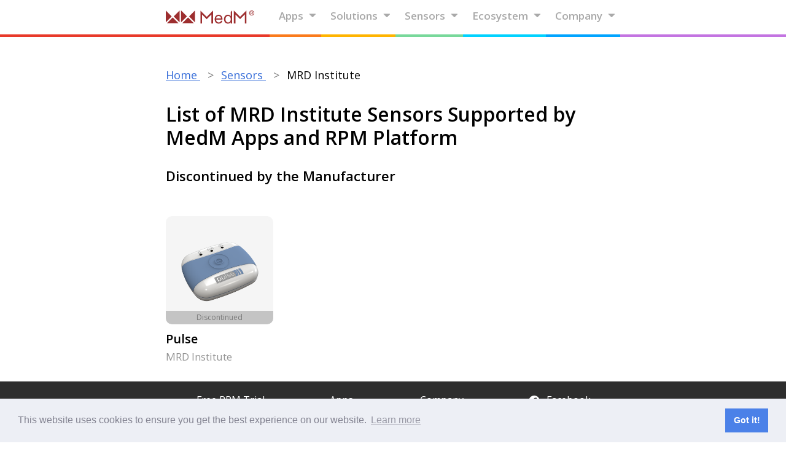

--- FILE ---
content_type: text/html; charset=UTF-8
request_url: https://www.medm.com/sensors/mrd-institute.html
body_size: 5183
content:
<!DOCTYPE html>
<html>
	<head>
		<!-- Google tag (gtag.js) -->
		<script async src="https://www.googletagmanager.com/gtag/js?id=G-2FWSQDDTMJ"></script> <script> window.dataLayer = window.dataLayer || []; function gtag(){dataLayer.push(arguments);} gtag('js', new Date()); gtag('config', 'G-2FWSQDDTMJ'); </script>
		<meta http-equiv='content-type' content='text/html; charset=utf-8' >
		<title>MRD Institute</title>
		<meta name="keywords" content="MRD Institute" />
		<meta name="description" content="" />
		<base href="https://www.medm.com/"/>
		

		<link href='https://fonts.googleapis.com/css?family=Open+Sans:400,300,600,700&subset=latin,cyrillic' rel='stylesheet' type='text/css'>
		<link href="/style.css?em114" type="text/css" rel="stylesheet" />
		<link href="/style_.css?em60" type="text/css" rel="stylesheet" />
		<script type="text/javascript" src="/js/jquery.min.js?em40"></script>
		<script type="text/javascript" src="/js/owl.carousel2.js?em40"></script>
		<script type="text/javascript" src="/js/OwlCarousel2Thumbs.min.js?em40"></script>
		<link type="text/css" href="/js/owl.carousel2.css?em40" rel="stylesheet">
		<script type="text/javascript" src="/js/script.js?em65"></script>
		<meta name="viewport" id="metaViewport" content="width=device-width,initial-scale=1"/>
		<link rel="apple-touch-icon" sizes="57x57" href="/apple-touch-icon-57x57.png" />
		<link rel="apple-touch-icon" sizes="60x60" href="/apple-touch-icon-60x60.png" />
		<link rel="apple-touch-icon" sizes="72x72" href="/apple-touch-icon-72x72.png" />
		<link rel="apple-touch-icon" sizes="76x76" href="/apple-touch-icon-76x76.png" />
		<link rel="apple-touch-icon" sizes="114x114" href="/apple-touch-icon-114x114.png" />
		<link rel="apple-touch-icon" sizes="120x120" href="/apple-touch-icon-120x120.png" />
		<link rel="apple-touch-icon" sizes="144x144" href="/apple-touch-icon-144x144.png" />
		<link rel="apple-touch-icon" sizes="152x152" href="/apple-touch-icon-152x152.png" />
		<link rel="apple-touch-icon" sizes="180x180" href="/apple-touch-icon-180x180.png" />
		<link rel="icon" type="image/png" href="/favicon-32x32.png" sizes="32x32" />
		<link rel="icon" type="image/png" href="/android-chrome-192x192.png" sizes="192x192" />
		<link rel="icon" type="image/png" href="/favicon-96x96.png" sizes="96x96" />
		<link rel="icon" type="image/png" href="/favicon-16x16.png" sizes="16x16" />
		<link rel="manifest" href="/manifest.json" />
		<link rel="mask-icon" href="/safari-pinned-tab.svg" color="#961818" />
		<link rel="canonical" href="https://www.medm.com/sensors/mrd-institute.html" />
		<meta name="msapplication-TileColor" content="#961a11" />
		<meta name="msapplication-TileImage" content="/mstile-144x144.png" />
		<meta name="theme-color" content="#961a11" />
		<link rel="stylesheet" type="text/css" href="//cdnjs.cloudflare.com/ajax/libs/cookieconsent2/3.1.0/cookieconsent.min.css" />
		<script src="//cdnjs.cloudflare.com/ajax/libs/cookieconsent2/3.1.0/cookieconsent.min.js"></script>
		<script>
			window.addEventListener("load", function(){
				window.cookieconsent.initialise({
					"palette": {
						"popup": {
							"background": "#edeff5",
							"text": "#838391"
						},
						"button": {
							"background": "#4b81e8"
						}
					}
				});
				$('a[href$="https://cookiesandyou.com"]').get(0).href = '/cookie_policy.html';
			});
		</script>
	</head>
<script language="javascript">
	
	function getURL(hash) {
		let categoryPages = { 
			'#activity_trackers': 'activity-trackers',
			'#blood_coagulation_meters': 'blood-coagulation-meters',
			'#blood_glucose_meters': 'blood-glucose-meters',
			'#blood_pressure_monitors': 'blood-pressure-monitors',
			'#cholesterol_meters': 'cholesterol-meters',
			'#ecgs': 'ecgs',
			'#exercise_trackers': 'exercise-trackers',
			'#fetal_dopplers': 'fetal-dopplers',
			'#heart_rate_monitors': 'heart-rate-monitors',
			'#hematocrit_meters': 'hematocrit-meters',
			'#hemoglobin_meters': 'hemoglobin-meters',
			'#ketone_meters': 'ketone-meters',
			'#lactate_meters': 'lactate-meters',
			'#medication_trackers': 'medication-trackers',
			'#pulse_oximeters': 'pulse-oximeters',
			'#respiration_rate_meters': 'respiration-rate-meters',
			'#sleep_trackers': 'sleep-trackers',
			'#stress': 'stress',
			'#spirometers': 'spirometers',
			'#stress_meters': 'stress-meters',
			'#thermometers': 'thermometers',
			'#triglycerides_meters': 'triglycerides-meters',
			'#uric_acid_meters': 'uric-acid-meters',
			'#urine_test_meters': 'urine-test-meters',
			'#weight_scales': 'weight-scales'
		};
		let category = categoryPages[hash.toLowerCase()];
		return category ? `${window.location.origin}/sensors/${category}.html` : null;
	}
	
	function followRedirect() {
		let url = getURL(window.location.hash);
		if (url) {
			window.location.replace(url);
		}		
	}
</script>
<body onLoad="javascipt: followRedirect();">
<body>	
	<div id="all" class="">
		<div id="header">
	<div class="rainbow_backdrop">
		<div class="rainbow_backdrop__left"></div>
		<div class="rainbow_backdrop__right"></div>
	</div>
	<div class="wsm_backdrop"></div>
	<div class="wsm">
		<a href="/" class="header_logo"></a>
		<ul class="hover">
<li class="lapps first level1 odd triangle"><a href="/apps.html">Apps<span class="triangle"><!-- --></span></a>
<ul class="hover">
<li class="l first level2 odd"><a href="/apps.html" >All Apps</a></li><li class="l level2 even"><a href="/apps/health.html" >Health Diary</a></li><li class="l level2 odd"><a href="/apps/blood-pressure.html" >Blood Pressure</a></li><li class="l level2 even"><a href="/apps/diabetes.html" >Diabetes</a></li><li class="l level2 odd"><a href="/apps/weight.html" >Weight</a></li><li class="l level2 even"><a href="/apps/temperature.html" >Temperature</a></li><li class="l level2 odd"><a href="/apps/gc.html" >Gift Certificates</a></li><li class="l last level2 even"><a href="https://www.medm.com/downloads/MedM_Health_Getting_Started.pdf" >User Manual</a></li>
</ul>
</li>
<li class="l level1 even triangle"><a href="/solutions.html">Solutions<span class="triangle"><!-- --></span></a>
<ul class="hover">
<li class="lsolution first level2 odd"><a href="/solutions/rpm.html" >White Label RPM</a></li><li class="l level2 even triangle"><a href="/solutions/medm-care.html">MedM Care SaaS<span class="triangle"><!-- --></span></a>
<ul class="hover">
<li class="l first last level3 odd"><a href="/solutions/MedM-Care/codes.html" >MedM Care Codes</a></li>
</ul>
</li>
<li class="l level2 odd"><a href="/solutions/sdk.html" >Connectivity SDK</a></li><li class="l level2 even"><a href="/solutions/hub.html" >Soft Hub</a></li><li class="l last level2 odd"><a href="/solutions/for-device-vendors.html" >Companion Apps</a></li>
</ul>
</li>
<li class="l level1 odd triangle"><a href="/sensors.html">Sensors<span class="triangle"><!-- --></span></a>
<ul class="hover force_scroll">
<li class="l first level2 odd"><a href="/sensors.html" >All Sensors</a></li><li class="l level2 even"><a href="/sensors_types/activity-trackers.html" >Activity Trackers</a></li><li class="l level2 odd"><a href="/sensors_types/blood-coagulation-meters.html" >Blood Coagulation Meters</a></li><li class="l level2 even"><a href="/sensors_types/blood-glucose-meters.html" >Blood Glucose Meters</a></li><li class="l level2 odd"><a href="/sensors_types/blood-pressure-monitors.html" >Blood Pressure Monitors</a></li><li class="l level2 even"><a href="/sensors_types/breathalyzer.html" >Breathalyzer</a></li><li class="l level2 odd"><a href="/sensors_types/cholesterol-meters.html" >Cholesterol Meters</a></li><li class="l level2 even"><a href="/sensors_types/ecgs.html" >ECGs</a></li><li class="l level2 odd"><a href="/sensors_types/exercise-trackers.html" >Exercise Trackers</a></li><li class="l level2 even"><a href="/sensors_types/fetal-dopplers.html" >Fetal Dopplers</a></li><li class="l level2 odd"><a href="/sensors_types/heart-rate-monitors.html" >Heart Rate Monitors</a></li><li class="l level2 even"><a href="/sensors_types/hematocrit-meters.html" >Hematocrit Meters</a></li><li class="l level2 odd"><a href="/sensors_types/hemoglobin-meters.html" >Hemoglobin Meters</a></li><li class="l level2 even"><a href="/sensors_types/hrv-trackers.html" >HRV Trackers</a></li><li class="l level2 odd"><a href="/sensors_types/ketone-meters.html" >Ketone Meters</a></li><li class="l level2 even"><a href="/sensors_types/lactate-meters.html" >Lactate Meters</a></li><li class="l level2 odd"><a href="/sensors_types/medication-trackers.html" >Medication Trackers</a></li><li class="l level2 even"><a href="/sensors_types/pulse-oximeters.html" >Pulse Oximeters</a></li><li class="l level2 odd"><a href="/sensors_types/respiration-rate-monitors.html" >Respiration Rate Monitors</a></li><li class="l level2 even"><a href="/sensors_types/sleep-trackers.html" >Sleep Trackers</a></li><li class="l level2 odd"><a href="/sensors_types/spirometers.html" >Spirometers</a></li><li class="l level2 even"><a href="/sensors_types/stethoscopes.html" >Stethoscopes</a></li><li class="l level2 odd"><a href="/sensors_types/stress-trackers.html" >Stress Trackers</a></li><li class="l level2 even"><a href="/sensors_types/thermometers.html" >Thermometers</a></li><li class="l level2 odd"><a href="/sensors_types/triglycerides-meters.html" >Triglycerides Meters</a></li><li class="l level2 even"><a href="/sensors_types/uric-acid-meters.html" >Uric Acid Meters</a></li><li class="l level2 odd"><a href="/sensors_types/urine-test-meters.html" >Urine Test Meters</a></li><li class="l last level2 even"><a href="/sensors_types/weight-scales.html" >Weight Scales</a></li>
</ul>
</li>
<li class="l level1 even triangle"><a href="/ecosystem.html">Ecosystem<span class="triangle"><!-- --></span></a>
<ul class="hover">
<li class="l first level2 odd"><a href="/ecosystem/about.html" >About Ecosystem</a></li><li class="l level2 even"><a href="https://ecosystem.medm.com/signup" target="_blank">Join</a></li><li class="l last level2 odd"><a href="https://ecosystem.medm.com/signin" target="_blank">Sign In</a></li>
</ul>
</li>
<li class="l last level1 odd triangle"><a href="/company.html">Company<span class="triangle"><!-- --></span></a>
<ul class="hover">
<li class="l first level2 odd"><a href="/company.html" >About</a></li><li class="lnews level2 even"><a href="/company/news.html" >Press Center</a></li><li class="lpartners level2 odd"><a href="/company/partners.html" >Partners</a></li><li class="l level2 even"><a href="/company/contact-us.html" >Contact Us</a></li><li class="l level2 odd"><a href="/company/press.html" >Press Coverage</a></li><li class="l level2 even"><a href="/company/brand-assets-and-attribution-guidelines.html" >Brand Assets</a></li><li class="l last level2 odd"><a href="/company/blog.html" >Blog</a></li>
</ul>
</li>

</ul>
		<div class="mobilemenu mobile"></div>
	</div>
</div>
<div id="submenu" class="rel desktop"></div>
<div class="mobilesubmenu">
	<div class="mobilemenu"></div>
	<div id="mlang"></div>
	<ul>
<li><a href="/">Home</a></li><li><a href="/apps.html">Apps</a><ul><li><a href="/apps/health.html">Health Diary</a></li><li><a href="/apps/blood-pressure.html">Blood Pressure</a></li><li><a href="/apps/diabetes.html">Diabetes</a></li><li><a href="/apps/weight.html">Weight</a></li><li><a href="/apps/temperature.html">Temperature</a></li><li><a href="/apps/gc.html">Gift Certificates</a></li><li><a href="/apps/user_manual.html">User Manual</a></li></ul></li><li><a href="/solutions.html">Solutions</a><ul><li><a href="/solutions/rpm.html">White Label RPM</a><ul><li><a href="/solutions/rpm/get-started.html">Free Trial</a></li><li><a href="/solutions/rpm/my-account.html">Business Account</a></li></ul></li><li><a href="/solutions/medm-care.html">MedM Care SaaS</a><ul><li><a href="/solutions/MedM-Care/codes.html">MedM Care Codes</a></li></ul></li><li><a href="/solutions/sdk.html">Connectivity SDK</a></li><li><a href="/solutions/hub.html">Soft Hub</a></li><li><a href="/solutions/for-device-vendors.html">Companion Apps</a></li></ul></li><li><a href="/sensors_types.html">Sensors</a><ul><li><a href="/sensors_types/activity-trackers.html">Activity Trackers</a></li><li><a href="/sensors_types/blood-coagulation-meters.html">Blood Coagulation Meters</a></li><li><a href="/sensors_types/blood-glucose-meters.html">Blood Glucose Meters</a></li><li><a href="/sensors_types/blood-pressure-monitors.html">Blood Pressure Monitors</a></li><li><a href="/sensors_types/breathalyzer.html">Breathalyzer</a></li><li><a href="/sensors_types/cholesterol-meters.html">Cholesterol Meters</a></li><li><a href="/sensors_types/ecgs.html">ECGs</a></li><li><a href="/sensors_types/exercise-trackers.html">Exercise Trackers</a></li><li><a href="/sensors_types/fetal-dopplers.html">Fetal Dopplers</a></li><li><a href="/sensors_types/heart-rate-monitors.html">Heart Rate Monitors</a></li><li><a href="/sensors_types/hematocrit-meters.html">Hematocrit Meters</a></li><li><a href="/sensors_types/hemoglobin-meters.html">Hemoglobin Meters</a></li><li><a href="/sensors_types/hrv-trackers.html">HRV Trackers</a></li><li><a href="/sensors_types/ketone-meters.html">Ketone Meters</a></li><li><a href="/sensors_types/lactate-meters.html">Lactate Meters</a></li><li><a href="/sensors_types/medication-trackers.html">Medication Trackers</a></li><li><a href="/sensors_types/pulse-oximeters.html">Pulse Oximeters</a></li><li><a href="/sensors_types/respiration-rate-monitors.html">Respiration Rate Monitors</a></li><li><a href="/sensors_types/sleep-trackers.html">Sleep Trackers</a></li><li><a href="/sensors_types/spirometers.html">Spirometers</a></li><li><a href="/sensors_types/stethoscopes.html">Stethoscopes</a></li><li><a href="/sensors_types/stress-trackers.html">Stress Trackers</a></li><li><a href="/sensors_types/thermometers.html">Thermometers</a></li><li><a href="/sensors_types/triglycerides-meters.html">Triglycerides Meters</a></li><li><a href="/sensors_types/uric-acid-meters.html">Uric Acid Meters</a></li><li><a href="/sensors_types/urine-test-meters.html">Urine Test Meters</a></li><li><a href="/sensors_types/weight-scales.html">Weight Scales</a></li></ul></li><li><a href="/ecosystem.html">Ecosystem</a><ul><li><a href="/ecosystem/about.html">About Ecosystem</a></li><li><a href="/ecosystem/join.html">Join</a></li><li><a href="/ecosystem/signin.html">Sign In</a></li></ul></li><li><a href="/company.html">Company</a><ul><li><a href="/company/news.html">Press Center</a></li><li><a href="/company/partners.html">Partners</a></li><li><a href="/company/contact-us.html">Contact Us</a></li><li><a href="/company/press.html">Press Coverage</a></li><li><a href="/company/brand-assets-and-attribution-guidelines.html">Brand Assets</a></li><li><a href="/company/blog.html">Blog</a></li></ul></li><li><a href="/terms_of_use.html">Terms of Service</a></li><li><a href="/privacy_policy.html">Privacy Policy</a></li>
</ul>
</div>
		<div id="content" class="content--extra_margin">
			<div class="wsm"><nav class="breadcrumbs"><ul class="breadcrumb" itemscope itemtype="http://schema.org/BreadcrumbList"><li itemprop="itemListElement" itemscope itemtype="http://schema.org/ListItem" class="breadcrumbsElement">
	<meta itemprop="position" content="1" />
	<a href="https://www.medm.com/" title="Home" itemprop="item">
		<span itemprop="name">Home</span>
	</a>
</li><li itemprop="itemListElement" itemscope itemtype="http://schema.org/ListItem" class="breadcrumbsElement">
	<meta itemprop="position" content="2" />
	<a href="https://www.medm.com/sensors.html" title="Sensors" itemprop="item">
		<span itemprop="name">Sensors</span>
	</a>
</li><li itemprop="itemListElement" itemscope itemtype="http://schema.org/ListItem"><meta itemprop="position" content="3" /><a href="https://www.medm.com/sensors/mrd-institute.html" title="MRD Institute" itemprop="item" class="nolink" onclick="javascript: return false;"><span itemprop="name">MRD Institute</span></a></li></ul></nav></div>
			
			<div class="text  ">
<div class="wsm">
<h1>List of MRD Institute Sensors Supported by MedM Apps and RPM Platform</h1>
</div>
</div>


<div class="sensors_list wsm" style="padding: 0;">
	 
	<div class="sensors_item_list filr_item_list">
		
		<div class="nothing"><h3>Sorry, Nothing was Found</h3></div>
		<div class="clr"></div>
	</div>
	<div id="survey"></div>
</div><div class="text  ">
	<div class="wsm">
		<h3>Discontinued by the Manufacturer</h3>
	</div>
</div>
<div class="sensors_list wsm" style="padding: 0;">
	<div class="sensors_item_list filr_item_list">
		<h5></h5>
<ul>
	<li class="categorydiscontinued manufactura427 categorydiscontinuedall manufactura427all">
	<div class="container">
		<img src="/user_files/2629_105.png" alt="Pulse" loading="lazy"/>
		<div class="discontinued tooltip">
			<div class="label">
				Discontinued
			</div>
			<span class="tooltiptext_bottom">
				The device is no longer produced by the manufacturer
			</span>
		</div>		
	</div>
	<h6>Pulse</h6>
	<a href="/sensors/mrd-institute.html">
		<p>MRD Institute</p>
	</a>
</li>
</ul>
		<div class="clr"></div>
	</div>
</div>
			
		</div>
	</div>
	<div id="footer">
	
	
	
	<div id="footer_menu" class="desktop">
		<div class="wsm">
			<ul>
				<li class="home mobile"><a href="/">Home</a></li>
				<li>
					<a href="https://ecosystem.medm.com/signup" _class="mobile" target="_blank">Free RPM Trial</a>
					<a href="https://ecosystem.medm.com/signin" target="_blank">Business Account</a>
					<a href="/terms_of_use.html">Terms of Service</a>
					<a href="/privacy_policy.html">Privacy Policy</a>
					<a href="https://health.medm.com/" target="_blank">Health Cloud</a>
				</li>
				<li class="col2">
					<a href="/apps.html">Apps</a>
					<a href="/sdk.html">SDK</a>
					<a href="/rpm.html">RPM</a>
					<a href="/hub.html">Hub</a>
					<a href="/sensors.html">Sensors</a>
				</li>  
				<li>
					<a href="/company.html">Company</a>
					<a href="/company/news.html">News</a>
					<a href="/company/partners.html">Partners</a>
					<a href="/company/press.html">Press</a>
					<a href="/company/contact-us.html">Contact Us</a>
				</li>
				<li class="col4">
					<a href="https://www.facebook.com/MedM-1453551091545209/" target="_blank"><img src="/img/social/facebook.svg" width="18" height="18" alt="facebook"><span class="desktop">Facebook</span></a>
					<a href="https://www.linkedin.com/company/medminc" target="_blank"><img src="/img/social/linkedin.svg" width="18" height="18" alt="linkedIn"><span class="desktop">LinkedIn</span></a>
					<a href="https://www.youtube.com/channel/UCwsHMAkXSSYkfGeDeQ9KXZQ" target="_blank"><img src="/img/social/youtube.svg" width="18" height="18" alt="youtube"><span class="desktop">YouTube</span></a>
					<a href="https://twitter.com/medminc" target="_blank"><img src="/img/social/twitter2.svg" width="18" height="18"><span class="desktop" alt="twitter">Twitter</span></a>
					<a href="https://www.instagram.com/medminc/" target="_blank"><img src="/img/social/instagram.svg" width="18" height="18" alt="instagram"><span class="desktop">Instagram</span></a>
				</li>
			</ul>
			<div class="copyright">© 2025 MedM. All rights reserved</div>
		</div>
	</div> 
</div>
<script>
	(function(i,s,o,g,r,a,m){i['GoogleAnalyticsObject']=r;i[r]=i[r]||function(){
		(i[r].q=i[r].q||[]).push(arguments)},i[r].l=1*new Date();a=s.createElement(o),
		m=s.getElementsByTagName(o)[0];a.async=1;a.src=g;m.parentNode.insertBefore(a,m)
							})(window,document,'script','//www.google-analytics.com/analytics.js','ga');
	ga('create', 'UA-30643639-1', 'auto');
	ga('send', 'pageview');
</script>
</body>
</html>

--- FILE ---
content_type: text/css
request_url: https://www.medm.com/style.css?em114
body_size: 16736
content:
/*@font-face {
    font-family: 'opensans';
    src: url('fonts/opensans-webfont.eot');
    src: url('fonts/opensans-webfont.eot?#iefix') format('embedded-opentype'),
         url('fonts/opensans-webfont.woff2') format('woff2'),
         url('fonts/opensans-webfont.woff') format('woff'),
         url('fonts/opensans-webfont.ttf') format('truetype'),
         url('fonts/opensans-webfont.svg#opensans_regular') format('svg');
    font-weight: normal;
    font-style: normal;
}
@font-face {
    font-family: 'opensans_bold';
    src: url('fonts/opensansbold-webfont.eot');
    src: url('fonts/opensansbold-webfont.eot?#iefix') format('embedded-opentype'),
         url('fonts/opensansbold-webfont.woff2') format('woff2'),
         url('fonts/opensansbold-webfont.woff') format('woff'),
         url('fonts/opensansbold-webfont.ttf') format('truetype'),
         url('fonts/opensansbold-webfont.svg#opensans_bold') format('svg');
    font-weight: normal;
    font-style: normal;
}
@font-face {
    font-family: 'opensans_light';
    src: url('fonts/opensanslight-webfont.eot');
    src: url('fonts/opensanslight-webfont.eot?#iefix') format('embedded-opentype'),
         url('fonts/opensanslight-webfont.woff2') format('woff2'),
         url('fonts/opensanslight-webfont.woff') format('woff'),
         url('fonts/opensanslight-webfont.ttf') format('truetype'),
         url('fonts/opensanslight-webfont.svg#opensans_light') format('svg');
    font-weight: normal;
    font-style: normal;
}
@font-face {
    font-family: 'opensans_semibold';
    src: url('fonts/opensanssemibold-webfont.eot');
    src: url('fonts/opensanssemibold-webfont.eot?#iefix') format('embedded-opentype'),
         url('fonts/opensanssemibold-webfont.woff2') format('woff2'),
         url('fonts/opensanssemibold-webfont.woff') format('woff'),
         url('fonts/opensanssemibold-webfont.ttf') format('truetype'),
         url('fonts/opensanssemibold-webfont.svg#opensans_semibold') format('svg');
    font-weight: normal;
    font-style: normal;
}*/
/*
@font-face {
    font-family: 'helveticaneuecyr_light';
    src: url('fonts/helveticaneuecyr-light-webfont.eot');
    src: url('fonts/helveticaneuecyr-light-webfont.eot?#iefix') format('embedded-opentype'),
         url('fonts/helveticaneuecyr-light-webfont.woff2') format('woff2'),
         url('fonts/helveticaneuecyr-light-webfont.woff') format('woff'),
         url('fonts/helveticaneuecyr-light-webfont.ttf') format('truetype'),
         url('fonts/helveticaneuecyr-light-webfont.svg#helveticaneuecyrlight') format('svg');
    font-weight: normal;
    font-style: normal;
}
@font-face {
    font-family: 'helveticaneuecyr_medium';
    src: url('fonts/helveticaneuecyr-medium-webfont.eot');
    src: url('fonts/helveticaneuecyr-medium-webfont.eot?#iefix') format('embedded-opentype'),
         url('fonts/helveticaneuecyr-medium-webfont.woff2') format('woff2'),
         url('fonts/helveticaneuecyr-medium-webfont.woff') format('woff'),
         url('fonts/helveticaneuecyr-medium-webfont.ttf') format('truetype'),
         url('fonts/helveticaneuecyr-medium-webfont.svg#helveticaneuecyrmedium') format('svg');
    font-weight: normal;
    font-style: normal;
}
@font-face {
    font-family: 'helveticaneuecyr_roman';
    src: url('fonts/helveticaneuecyr-roman-webfont.eot');
    src: url('fonts/helveticaneuecyr-roman-webfont.eot?#iefix') format('embedded-opentype'),
         url('fonts/helveticaneuecyr-roman-webfont.woff2') format('woff2'),
         url('fonts/helveticaneuecyr-roman-webfont.woff') format('woff'),
         url('fonts/helveticaneuecyr-roman-webfont.ttf') format('truetype'),
         url('fonts/helveticaneuecyr-roman-webfont.svg#helveticaneuecyrroman') format('svg');
    font-weight: normal;
    font-style: normal;
}
@font-face {
    font-family: 'helveticaneuecyr_thin';
    src: url('fonts/helveticaneuecyr-thin-webfont.eot');
    src: url('fonts/helveticaneuecyr-thin-webfont.eot?#iefix') format('embedded-opentype'),
         url('fonts/helveticaneuecyr-thin-webfont.woff2') format('woff2'),
         url('fonts/helveticaneuecyr-thin-webfont.woff') format('woff'),
         url('fonts/helveticaneuecyr-thin-webfont.ttf') format('truetype'),
         url('fonts/helveticaneuecyr-thin-webfont.svg#helveticaneuecyrthin') format('svg');
    font-weight: normal;
    font-style: normal;
}
*/
@font-face {
    font-family: 'satoshiregular';
    src: url('fonts/Satoshi-Regular.eot');
    src: url('fonts/Satoshi-Regular.eot?#iefix') format('embedded-opentype'),
         url('fonts/Satoshi-Regular.woff2') format('woff2'),
         url('fonts/Satoshi-Regular.woff') format('woff'),
         url('fonts/Satoshi-Regular.ttf') format('truetype');
    font-weight: normal;
    font-style: normal;
}
* {padding:0; margin:0; outline:none; border:none; position:relative;}
body, html {background:#fff; font-family: 'Open Sans', sans-serif; color:#000;}
body {display:flex; display:-ms-flexbox; flex-direction:column; height:100vh;}
html * {max-height:999999px;}
.mobilesubmenu {display:none;}

/* Rainbow Header */
.rainbow_backdrop { height: 100%; width: 100%; display: flex; }
.rainbow_backdrop__left { flex: 1; height: 100%; background: #e8392a; }
.rainbow_backdrop__right { flex: 1; height: 100%; background: #c374e1; }
.wsm_backdrop { width: 100%; height: 56px; background: #fff; margin-top: -60px; }
#header .wsm { height: 100%; margin-top: -56px !important; display: flex; }
#submenu2 .wsm { margin-top: 0 !important; }
#header .wsm ul { height: 100%; display: flex; flex: 1; }
#header .wsm ul li { margin: 0 !important; flex: 1; list-style: none; border-bottom: 4px solid; box-sizing: border-box; height: 100%; line-height: 52px; height: 100%; white-space: nowrap; }
#header .wsm ul li a { padding: 0 15px 0px 15px; display: block; text-align: center; }
#header .wsm > ul > li:nth-child(1) { border-color: #fa7b1d; }
#header .wsm > ul > li:nth-child(2) { border-color: #ffb400; }
#header .wsm > ul > li:nth-child(3) { border-color: #78d89a; }
#header .wsm > ul > li:nth-child(4) { border-color: #00d2ff; }
#header .wsm > ul > li:nth-child(5) { border-color: #00a4ff; }
#header .wsm > ul > li:nth-child(6) { border-color: #c374e1; }
/*
#header .wsm > ul > li:hover > a, #header #submenu2 .wsm ul li a:hover { border-bottom: 2px solid #fa7b1d; }
#header .wsm ul li.active a, #header #submenu2 .wsm ul li.active a { border-bottom: 2px solid #fa7b1d; }
#header .wsm > ul > li:nth-child(1) { border-color: #fa7b1d; }
#header .wsm > ul > li:hover:nth-child(1) > a { border-color: #fa7b1d; }
#header .wsm > ul > li:nth-child(1).active > a { border-color: #fa7b1d; }
#header .wsm > ul > li:nth-child(2) { border-color: #ffb400; }
#header .wsm > ul > li:hover:nth-child(2) > a { border-color: #ffb400; }
#header .wsm > ul > li:nth-child(2).active > a { border-color: #ffb400; }
#header .wsm > ul > li:nth-child(3) { border-color: #78d89a; }
#header .wsm > ul > li:hover:nth-child(3) > a { border-color: #78d89a; }
#header .wsm > ul > li:nth-child(3).active > a { border-color: #78d89a; }
#header .wsm > ul > li:nth-child(4) { border-color: #00d2ff; }
#header .wsm > ul > li:hover:nth-child(4) > a { border-color: #00d2ff; }
#header .wsm > ul > li:nth-child(4).active > a { border-color: #00d2ff; }
#header .wsm > ul > li:nth-child(5) { border-color: #00a4ff; }
#header .wsm > ul > li:hover:nth-child(5) > a { border-color: #00a4ff; }
#header .wsm > ul > li:nth-child(5).active > a { border-color: #00a4ff; }
#header .wsm > ul > li:nth-child(6) { border-color: #c374e1; }
#header .wsm > ul > li:hover:nth-child(6) > a { border-color: #c374e1; }
#header .wsm > ul > li:nth-child(6).active > a { border-color: #c374e1; }
*/
/* green color in case there is need for more elements: #00e32d */
/* Overrides for pages with submenu */
#header #submenu2 .wsm ul li { border-bottom: 0; line-height: 48px; }
.content--extra_margin { margin-top: 107px !important; }

/* Hover menu */
#header .wsm ul.hover li { position: relative; }
#header .wsm ul.hover ul {
    z-index: 10;
    opacity: 0;
    visibility: hidden;
    position: absolute;
    left: 0;
    top: 59px;
    width: 250px;
    /* padding: 8px 0;*/
    background-color: #fff;
    box-shadow: 0px 6px 10px 0px #a9a9a9;
    display: flex;
    flex-direction: column;
    height: auto;
}
#header .wsm ul.hover ul ul {
    left: 250px;
    top: 0;
    width: 250px;
}

#header .wsm ul.hover.force_scroll {
    max-height: 265px;
    overflow-y: auto;
}

#header .wsm ul.hover li:hover>ul {
    opacity: 1;
    visibility: visible;
}
#header .wsm ul.hover li > ul li {
    display: block;
    border: none;
    line-height: 36px;
}
#header .wsm ul.hover li > ul li a {
    padding: 0 8px 0 16px;
    text-align: left;
    color: #111;
    font-weight: normal;
    border-bottom: none;
}
#header .wsm ul.hover li > ul li a:hover {
    border: none;
    background-color: #dcf9ff;
}
#header .wsm ul.hover li.triangle span.triangle {
    content: "";
    display: inline-block;
    position: relative;
    left: 8px;
    top: -4px;
    width: 14px;
    height: 6px;
    background: url(img/str_bottom2.png) 0 0 no-repeat;
}
#header .wsm ul.hover li.triangle:hover a span.triangle, #header .wsm ul.hover li.active.triangle a span.triangle {
    background: url(img/str_bottom.png) 0 0 no-repeat;
}
#header .wsm ul.hover li.triangle ul li.current a {
    font-weight: 600;
}

#header .wsm ul.hover li.triangle:hover li.triangle span.triangle {
    left: 0;
    top: 0;
    transform: rotate(-90deg);
    background: url(img/str_bottom2.png) 0 0 no-repeat;
}
#header .wsm ul.hover li.triangle:hover li.triangle a {
    display: flex;
    flex-direction: row;
    justify-content: space-between;
    align-items: center;
}

#header .wsm ul.hover ul {
background-image: 
    linear-gradient(to top, white, white),
    linear-gradient(to top, white, white),
    linear-gradient(to top, rgba(0, 0, 0, 0.5), rgba(255, 255, 255, 0)),
    linear-gradient(to bottom, rgba(0, 0, 0, 0.5), rgba(255, 255, 255, 0));
  background-position: bottom center, top center, bottom center, top center;
  background-color: white;
  background-repeat: no-repeat;
  background-size: 100% 20px, 100% 20px, 100% 10px, 100% 10px;
  background-attachment: local, local, scroll, scroll;
}

/* Header logo */
#header .header_logo { background: url(/img/logo.svg) no-repeat; background-position: center center; background-size: contain; height: 56px; width: 145px; margin: 0 25px 4px 0; display: inline-block; }

/* Feature circles */
.medm_features { display: flex; }
.medm_features__feature { flex: 1; display: block; color: inherit; text-decoration: none; text-align: center; }
.medm_features__feature:visited { color: inherit; }
.medm_features__feature:hover { color:#366DD9; }

.medm_features__feature_circle { display: block; height: 120px; width: 120px; margin: 0 auto 10px auto; }
.medm_features__feature_title { display: block; font-size: 20px; }

#all {width:100%; min-width:1000px; flex: 1 0 auto; /*max-width:1200px;*/ margin:0 auto; /*background:url(img/about_all.jpg) top center no-repeat;*/}
.wsm {width:740px; margin:0 auto; clear:both; line-height: 150%; font-size: 20px;}
.clr {clear:both;}
#footer li, ul.col2, .pricing .item li, .filtr_category li, .partners_item_list li, #submenu li, .solution #content li {list-style:none;}
#footer .copyright { clear: both; padding-top: 8px; color: #fff; font-size: 16px; }
.solution #content .bullet_list li {list-style:disc !important;}
.mobile {display:none !important;}
.mobile_flex {display:none !important;}

h1,h2,h3,h4,h5,h6
{
	/* font-weight:normal;*/
  font-weight: 600;
	/* font-family:helveticaneuecyr_light, Arial; */
        color:#010101;
  line-height: 120%;
}

h1
{
	font-size:32px;
	padding: 30px 0px 20px 0px;
}

h2
{
	font-size:28px;
	padding: 20px 0px 20px 0px;
}

h3
{
	font-size:22px;
	padding: 10px 0px 8px 0px;
}

/* h1 */
/*
.slider h1, .text h1, .text h2, .filr_item_list h5, .news_item h2, .device h2, .apps #content h1,
.intro h1, .partners #content h1 {}
.news h1 {padding:30px 0 15px 0;}
.solution #content h1, .apps #content h1 {padding:65px 0 15px 0;}
.contact #content h1 {clear:both; padding:42px 0 30px 0; }
#content .login h1, .getstarted .text h1 {padding:45px 0px 30px 0;}
.price #content h1 {text-align:center; }
*/
.error404 .text h1 { color:#fff; padding:150px 0 15px 0; }
.slider h1 { color:#fff; padding:178px 0 30px 0;}
#content .login h1 {text-align:center;}
.congratulations #content h1 {color:#4eb4fe; text-align:center;}
#content .allstep h1 { padding-bottom:0;}
.getstarted .text h1 { _color:#fff; text-align:center;}

.intro h1.satoshi { font-family: satoshiregular, 'Open Sans', sans-serif; font-size: 40px; line-height: 120%;}

.filr_item_list {clear:both;}

.partners_list .filtr h6, .sensors_list .filtr h6 {
	float:left;
	font-family: 'Open Sans', sans-serif;
	font-weight:600; font-size:20px;
	color:#000;
	text-transform:uppercase;
	padding:5px 0;
}

.partners_list .filtr h6.select, .sensors_list .filtr h6.select {color: #010101; text-transform:none; text-align:right; padding-right:28px; cursor:pointer;}
.sensors_list .filtr h6.select {margin-right:30px;}
.sensors_list .filtr h6.select:hover {color: #767676;}
.filr_item_list h5 {clear:both; padding:60px 0 25px 0; font-size: 20px; line-height: 120%;}
.filr_item_list li h6, .partners_item_list.filr_item_list li p {font-family: 'Open Sans', sans-serif; font-weight:600; font-size:20px; line-height: 120%; padding:5px 0 0 0;}

.sensors_list .filtr h6.select.current {color:#767676;}

.sensors_list .filtr h6.select .triangle {
    content: "";
    display: inline-block;
    position: relative;
    left: 8px;
    top: -4px;
    width: 14px;
    height: 6px;
    background: url(img/str_bottom.png) 0 0 no-repeat;    
}

/* .sensors_list .filtr h6.select:hover .triangle {
    background: url(img/str_bottom2.png) 0 0 no-repeat;    
} */

.news_item h2 a, h2.pressh2 a {color:#010101; text-decoration:none;}
.news_item h2 a:hover, h2.pressh2 a:hover, .news_item p.more a:hover {color:#366DD9;}
.solution #content h2 {padding:70px 0 30px 0;}
.contact #content h2 {clear:both; }

.device h3, .apps td h3 {font-size:28px; padding:8px 0;}
.apps td h3 a {color:#000;}
.apps td h3 a:hover {text-decoration:none;}
#content .device h1, #content .device h3 {padding:0;}
/* #content .device h1 {padding-top: 14px;} */
#content .device .flex {display: flex; align-items: center;}
#content .device h3 {font-size: 20px; line-height: 120%; font-weight: normal;}

#content .badgePremium {position:absolute; top:0; right:0;}
#content .badgePremium img {border-radius: 10px 10px 0px 0px; opacity:0.9;} 

#content .sensorInfo .sensorImage .discontinued {width: 200px; left: 16px;}
#content .sensorInfo .sensorImage  .discontinued_i {right: 16px;}

#content .sensorInfo .sensorImage .data_sync_required {width: 200px; left: 16px;}

#content .sensorInfo .sensorImage img {width: 200px; margin-left: 16px; background: #f5f5f5; border-radius: 10px;}
#content .sensorInfo h1 {padding: 32px 0 16px 0;}
#content .sensorHowToConnect h2, #content .sensorCharacteristics h2  {padding: 32px 0 16px 0;}
#content .sensorInfo .flex {display: flex;}
#content .sensorInfo .desc, #content .sensorHowToConnectDesc, #content .deviceValue {text-align: justify;}
#content .sensorInfo h3 {font-size: 20px; line-height: 120%; font-weight: normal;}
#content .deviceTableRow {grid-gap: 16px; display: grid; grid-template-columns: 1fr 1fr; padding: 8px;}
#content .deviceTableRow.odd {background-color: #f5f5f5;}
#content .deviceOption {font-weight: bold;}
#content .deviceValue {font-size: 18px; padding-bottom: 16px; padding-left: 16px;}
#content .sensorTable {margin-bottom: 16px;}
#content .sensorMoreInfo {margin-bottom: 16px;}
#content .sensorInfo .apps_button a {margin-right: 16px;}
#content .sensorInfo .desc p {margin-bottom: 16px;}
#content .sensorInfo .sensorDownloadBlock {text-align: center; margin-left: 16px;}
#content .sensorInfo .sensorDownloadBlock a {width: 149px; display: block; margin: 0 auto;}
#content .sensorInfo .sensorDownloadBlock img {width: 149px;}
#content .sensorInfo .medmhealthdownload {font-weight: bold; margin-top: 16px; margin-bottom: 16px;}

#content .countryInfo .countryImage img {width: 200px; margin-left: 16px; background: #f5f5f5;}
#content .countryInfo h1 {padding: 32px 0 16px 0;}
#content .countryInfo h3 {font-size: 20px; line-height: 120%; font-weight: normal;}
#content .countryInfo .flex {display: flex;}
#content .countryInfo .desc p {margin-bottom: 16px;}
#content .countryInfo {text-align: justify;}

/* */

#content a.more_button
{
    transition: 200ms background-color;
    clear:both;
    display:block;
    font-family: 'Open Sans', sans-serif;
    font-weight:600;
    font-size:17px;
    color:#0bc8f0;
    background:#fff;
    border:2px solid #0bc8f0;
    text-decoration:none;
    padding:14px 0;
    margin:20px auto;
    width:217px;
    text-align:center;
    -webkit-border-radius:25px;
    o-border-radius:25px;
    -moz-border-radius:25px;
    border-radius:25px;}

#content a.more_button:hover
{
    background:#0bc8f0;
    color:#ffffff;
}

#header {height:60px; position:fixed; background:#fff; width:100%; top:0; left:0; z-index:100;}
.about #header, .solutions #header/*, .solution #header*/ {box-shadow:none;}
#header .wsm, .slider .wsm, .text .wsm, .partners_list, .sensors_list {/*width:805px;*/ margin:0 auto;}
#header li, #submenu2 li {float:left; margin:0 19px 0 /*20px*/17px; list-style:none; font-family: 'Open Sans', sans-serif; font-weight:600; font-size:17px; line-height:22px;}
#header li a {color:#a9a9a9; text-decoration:none; display:block; padding:5px;}
#header .hover > li > a {
    display: inline-block;
}
#header li.active a, #header li:hover a {/*border-bottom:3px solid #b31441;*/ color:#111;}
#header li.get_started, #header li.lget-started {background:#4eb4fe; border:2px solid #4eb4fe; -webkit-border-radius:15px; o-border-radius:15px; -moz-border-radius:15px; border-radius:15px; left:-15px; top:0;}
#header li.get_started a, #header li.lget-started a {color:#fff; padding:5px 15px; line-height:18px; border:none;}
#header li.get_started:hover, #header li.lget-started:hover {background:#fff;}
#header li.get_started a:hover, #header li.lget-started a:hover {border:none; color:#4eb4fe;}

#header #lang {position:absolute; top:5px; right:0; width:120px; text-align:right; }
#header #lang div.active {text-transform:uppercase; background:url(img/langstr.jpg) top right no-repeat; padding-right:20px; cursor:pointer;}
#header #lang ul {clear:both; width:115px; background:/*rgba(0,0,0,0.7)*/ #000; padding:10px 0; position:absolute; top:45px; right:-5px; left:auto; -webkit-border-radius:10px; o-border-radius:10px; -moz-border-radius:10px; border-radius:10px; display:none; z-index:100;}
#header #lang ul li.active {display:none;}
#header #lang ul a {color:#fff; text-transform:none; /* font-family:helveticaneuecyr_light, Arial;*/ font-size:18px; border:none;}
#header #lang ul a:hover, #header #lang div.active:hover {color:#366DD9;}
#header #lang ul::before {content:""; position:absolute; right:20px; top:-13px; display:block; width:29px; height:13px; background:url(img/langstr2.png) 0 0 no-repeat;}

#submenu {display:none; height:172px; background:#3b3b3b; position:fixed; top:105px; left:auto; right:auto; width:100%;}
#submenu.active {display:block; position:relative; }
#submenu.rel {/*position:absolute;*/  z-index:10;}
#submenu ul {margin:0 auto; width:880px;}
#submenu li {float:left; width:170px; margin:0 60px; text-align:center; opacity:0.4;}
#submenu li a {display:block; padding:115px 0 24px 0; font-family: 'Open Sans', sans-serif; font-weight:600; font-size:20px; color:#fff; text-decoration:none; background:url(img/submenu.png) -20px 0 no-repeat; text-decoration:none;}
#submenu li.active {border-bottom:2px solid #fff;}
#submenu li.active, #submenu li:hover {opacity:1;}
#submenu li.apps a, #submenu li.lapps-gateways a {background-position:-310px 0;}
#submenu li.sensors a, #submenu li.lsensors a {background-position:-600px 0;}

#submenu2 {position:fixed; top:0; left:0; margin-top:60px; z-index:100; clear:both; width:100%; height:50px; background:#f7f7f7;}
#submenu2 ul {float:none; width: 100%;}
#submenu2 li a {color:#000; text-decoration:none; padding:10px 5px 0 5px;}
#submenu2 li.active a {border-bottom:2px solid #fff;}
#submenu2 li:hover a {border:none;}

div.intro {clear:both; height:650px; text-align:center; background:#fff bottom center no-repeat; background-size:100% auto;}
.intro h1 {font-family: 'Open Sans', sans-serif; font-weight:500; padding: 20px 0 10px 0; font-size:40px;}
.intro p {font-family: 'Open Sans', sans-serif; color:#010101;}
.intro .homepage_central {height: 320px; margin: 0 auto; max-width: 100%;}

.intro a.more {display:block; width: 25px; height: 35px; background: url(/img/scrolldown_arrow.png) 0 0 no-repeat; background-size: contain; margin: 5px auto 0 auto;}
.intro a.more:hover {opacity:0.6;}

.intro__target_audience_link:hover { border-bottom: 1px dashed; }
.intro__target_audience_link--orange { color: #fa7b1d; border-color: #fa7b1d; }
.intro__target_audience_link--yellow { color: #ffb607; border-color: #ffb607; }
.intro__target_audience_link--azure { color: #00d2ff; border-color: #00d2ff; }
.intro__target_audience_link--blue { color: #00a4ff; border-color: #00a4ff; }
.intro__target_audience_link--green { color: #78d89a; border-color: #78d89a; }

.intro__comma--orange { color: #fa7b1d; }
.intro__comma--yellow { color: #ffb607; }
.intro__comma--azure { color: #00d2ff; }
.intro__comma--blue { color: #00a4ff; }
.intro__comma--green { color: #78d89a; }

.medm_merits { margin: 100px 0 100px 0; color: #667fa1; }

div.about_us {clear:both; padding:50px 0; text-align:justify; background-color: #dcf9ff; background-size:100% auto;}

div.main_page_news {margin:50px 0;}
div.main_page_news h2 {margin-bottom: 24px;}
div.main_page_news h3 a {margin-bottom: 32px;}
div.main_page_news h2 a, div.main_page_news h3 a {text-decoration: none; color: #010101; margin-bottom: 32px;}
div.main_page_news h2 a:hover, div.main_page_news h3 a:hover {color: #366DD9;}
div.main_page_news .news_item .data {color: #666666; padding: 0 !important; line-height: 150%; font-size: 20px;}

.device .apps_button a:hover, .news .apps_button a:hover {opacity:0.8;}

.device_kit, .mobile_apps, .rpm_system, .medm_hub { margin: 20px 0; }
.device_kit .wsm, .mobile_apps .wsm, .rpm_system .wsm, .medm_hub .wsm { background-repeat: no-repeat; background-size: 300px auto; background-position: left center; box-sizing: border-box; padding: 40px 0 40px 350px; min-height: 320px; }

.device_kit .wsm ul, .mobile_apps .wsm ul, .rpm_system .wsm ul, .medm_hub .wsm ul { list-style: none; padding: 0; margin: 0 0 10px 0; }
.device_kit .wsm ul li, .mobile_apps .wsm ul li, .rpm_system .wsm ul li, .medm_hub .wsm ul li { padding-left: 1em; text-indent: -0.8em; }
.device_kit .wsm ul li::before, .mobile_apps .wsm ul li::before, .rpm_system .wsm ul li::before, .medm_hub .wsm ul li::before { content: "• "; font-size: 25px; line-height: 0px; position: relative; top: 3px; }
.device_kit .wsm li::before { color: #eb664b; }
.mobile_apps .wsm li::before { color: #f6a724; }
.rpm_system .wsm li::before { color: #0bc8f0; }
.medm_hub .wsm li::before { color: #b18cbf; }

.device_kit .more, .mobile_apps .more, .rpm_system .more, .medm_hub .more { font-size: 17px; line-height: 120%; border-radius: 35px; border: 1px solid; padding: 2px 15px 2px 10px; margin-left: 15px; transition: 200ms background-color;}
.device_kit .more::after, .mobile_apps .more::after, .rpm_system .more::after, .medm_hub .more::after { content: "›"; font-size: 25px; position: relative; top: 2px; left: 10px; }
.device_kit .more, .device_kit .more:visited, .device_kit .more::after { color: #eb664b; }
.device_kit .more:hover { background-color: #eb664b; border-color: #eb664b; }
.mobile_apps .more, .mobile_apps .more:visited, .mobile_apps .more::after { color: #f6a724; }
.mobile_apps .more:hover { background-color: #f6a724; border-color: #f6a724; }
.rpm_system .more, .rpm_system .more:visited, .rpm_system .more::after { color: #0bc8f0; }
.rpm_system .more:hover { background-color: #0bc8f0; border-color: #0bc8f0; }
.medm_hub .more, .medm_hub .more:hover, .medm_hub .more:visited, .medm_hub .more::after { color: #b18cbf; }
.medm_hub .more:hover { background-color: #b18cbf; border-color: #b18cbf; }
.device_kit .more:hover, .device_kit .more:hover::after, .mobile_apps .more:hover, .mobile_apps .more:hover::after, .rpm_system .more:hover, .rpm_system .more:hover::after, .medm_hub .more:hover, .medm_hub .more:hover::after { color: #fff; }

.solutions .partners { background-color: #f1f5f5; text-align: center; }
.solutions .partners h2 { padding: 10px 0 0 0; font-size: 40px; }
.solutions .partners .subtitle { font-size: 20px; }
.solutions .partners .list { font-size: 0px; line-height: 0px; margin-top: 15px; }
.solutions .partners .partner { display: inline-block; width: 20%; box-sizing: border-box; padding: 0 10px 0 10px; height: 100px; margin: -40px 0 0 0; }
.solutions .partners .partner img { width: 100%; filter: grayscale(100%); }
.partners__category_title { font-size: 20px; font-weight: 600; text-align: center; }

.nothing {display:none;}

.set_up { clear:both; background:#0bc8f0; text-align: center; padding: 0 0 60px 0; }
.set_up h2 { color: #fff; font-size: 40px; line-height: 55px; margin-bottom: 20px; padding: 30px; }
.set_up a.more {background:#fff; color:#0bc8f0; font-size:20px; line-height: 120%; border-radius:25px; padding:10px 80px; border:2px solid #fff; text-decoration: none; font-weight: bold;}
.set_up a.more:hover {background:#0bc8f0; color:#fff;}
.text a.more_dark {background:#0bc8f0; color:#fff; font-size:20px; border-radius:25px; padding:10px 30px; border:2px solid #0bc8f0; text-decoration: none; font-weight: bold; width: 250px; display: inline-block;}
.text a.more_dark:hover {background:#fff; color:#0bc8f0;}

#footer {clear:both; width:100%; min-width:1000px; padding:0; margin:0; background:#efefef;}
#footer_menu {clear:both; width:100%; background:#2e2e2e; min-height:195px;}
#footer_menu .wsm {clear:both; width:700px; padding:15px 0; left: 30px;}
#footer_menu .wsm li {float:left; width:147px; font-family: 'Open Sans', sans-serif; font-size:16px; }
#footer_menu .wsm li.col2 {padding-left:70px;}
#footer_menu .wsm li.col4 {padding-left:30px;}
#footer_menu .wsm li a {display:block; color:#fff; text-decoration:none;}
#footer_menu .wsm li a:hover {color:#0bc8f0;}
#footer_menu .wsm li img {margin-right: 11px; vertical-align: middle;}


/**/
.slider {clear:both; height:488px; border-bottom:1px solid #abbfcc; background-color:#383838 !important;}
.slider p, .text li, .text p {font-family: 'Open Sans', sans-serif; font-size:20px; line-height: 150%;}
.slider p {color:#fff;}

.text {clear:both; background:#fff; }
.text img {max-width:740px;}
.grayblock {background:#efefef;}
.about .text .wsm {padding:17px 0 65px 0;}
.about .text.grayblock .wsm {padding-top:22px;}
.about #content .text h2 {padding-bottom:28px;}
.text .col2 li {float:left; width:50%; margin-right:3%;}
.text .col2 li:last-child {width:47%; margin-right:0;}
.about .text .col2 li p {padding-bottom:30px;}
.text strong, .text a.more {font-family: 'Open Sans', sans-serif; font-weight:600;}
.text a {color:#366DD9; overflow-wrap: anywhere;}
.text a:hover {text-decoration:none;}
.text .socicons {clear:both; width:485px; margin:0 auto; padding:50px 0 108px 0;}
.text.grayblock .socicons {padding-top:55px; padding-bottom:140px; width:700px; left:25px;}
.text.grayblock .yashare-auto-init {padding-top:55px; padding-bottom:45px; width:700px; margin: 0 auto;}
.text .socicons a, .text.grayblock .yashare-auto-init a {margin:0 36px; display:block; float:left; width:88px; height:88px; background:url(img/socicons.png) 0 0 no-repeat; text-decoration:none !important;}
.text .socicons a.fb, .text.grayblock .yashare-auto-init a.b-share-btn__facebook {background-position:-158px 0;}
.text .socicons a.tw, .text.grayblock .yashare-auto-init a.b-share-btn__twitter {background-position:-318px 0;}
.text .socicons a.gl, .text.grayblock .yashare-auto-init a.b-share-btn__gplus {background-position:-476px 0;}
.text .socicons a:hover, .text.grayblock .yashare-auto-init a:hover {opacity:0.8;}
.text.grayblock .yashare-auto-init a span {background:none;}
.about .text a.more {color:#000;}
.text .center {text-align:center;}
.text ol li {margin-left: 20px; padding: 10px 20px;}
.text ul {margin:15px 0 15px 0;}
.text ul li {margin-left: 40px; padding-left: 10px;}

.tooltip {    
    text-align: center;
    position: relative;
    display: inline-block;    
    border-width: 0px !important;
}

/* Tooltip text */

.tooltip .tooltiptext_top, .tooltip .tooltiptext_bottom {
    visibility: hidden;    
    background-color: white;
    text-align: center;
    border-radius: 6px;
    border: 2px none;
    position: absolute;
    z-index: 1;
    font-size: 16px;
    width: 320px;
    padding: 10px 12px;
    box-shadow: 0px 0px 8px 0px rgba(18, 30, 54, 0.20);
}

.tooltip .tooltiptext_top {
    bottom: 100%;
    left: 50%;
    margin-left: -160px; /* Use half of the width, to center the tooltip */              
}

.tooltip .tooltiptext_bottom {
    top: 100%;
    left: 50%;
    margin-left: -160px; /* Use half of the width, to center the tooltip */        
}

.tooltip .tooltiptext_top::after, .tooltip .tooltiptext_bottom::after {
    content: " ";
    position: absolute;
    z-index: 1;
    margin-left: -5px;
    border-width: 10px;
    border-style: solid;
}

.tooltip .tooltiptext_top::after {
    top: 100%;
    left: 33%;
    border-color: white transparent transparent transparent;
}

.tooltip .tooltiptext_bottom::after {
    bottom: 100%;
    left: 45%;
    border-color: transparent transparent white transparent;
}

.tooltip .label {
    opacity: 0.7;
}

/* Show the tooltip text when you mouse over the tooltip container */
.tooltip:hover .tooltiptext_bottom, .tooltip:hover .tooltiptext_top  {
    visibility: visible;
}


#content .data_sync_options {margin:0 auto; clear:both; line-height: 150%; padding-top: 30px;}
#content .data_sync_options .items {display: flex; flex-direction: row; justify-content: space-between; padding-top: 20px;} 
#content .data_sync_options .title { padding-bottom: 10px;}
#content .data_sync_options .items .item {width: 140px; text-align:center;}
#content .data_sync_options .items .item img {display: block; margin-left: auto; margin-right: auto; padding-bottom: 10px;}
#content .data_sync_options .items .item .name {text-align:center;  font-family: 'Open Sans', sans-serif; font-size: 20px; font-weight: 600;}
#content .data_sync_options .items .item .badgeViaHC {    
    position:absolute; 
    top:68px;
    left: 20px; 
    margin:0;
    padding:0;
    width: 100px;
}

#content .data_sync_options .items .item .badgeViaHC img {
    display:block;
    padding:0;
    border:0;
    max-width:100px;
    height: auto;    
}

#content {margin-top:60px; /*opacity:0.8;*/}
.solutions #content {box-shadow:none; padding:0;}
p.note {margin-bottom: 30px;}
#content .set_up h2 {padding: 0 0 20px 0 !important;}
.price #content/*, .partners #content*/ {padding-bottom:65px; }
.pricing {margin:0 auto; padding:0; width:100%; max-width:830px;}
.pricing .item {float:left; width:31%; margin:0 1%; padding:10px 0 80px 0; background:#efefef; height:auto; min-height:400px; -webkit-border-radius:10px; o-border-radius:10px; -moz-border-radius:10px; border-radius:10px;}
.pricing .item h6 {font-family: 'Open Sans', sans-serif; font-weight:600; font-size:17px; color:#000; text-transform:uppercase; text-align:center; padding:5px 0;}
.pricing .item p.price {padding:35px 0; font-size:15px; color:#000; text-align:center;}
.pricing .item p.price strong {/*font-family:helveticaneuecyr_light, Arial;*/ font-size:35px; font-weight:normal; display:block; left:-3px; padding-bottom:3px;}
.pricing .item p.price strong span {font-size:50px;}
.pricing .item ul {clear:both; margin:4px 0;}
.pricing .item li {font-size:17px; line-height:24px; padding:2px 0 2px 19px; width:auto; min-width:135px; margin:0 16px; background:url(img/li_bw.png) 0 11px no-repeat;}
.pricing .item a.button {display:block; position:absolute; bottom:23px; left:20%; width:138px; font-family: 'Open Sans', sans-serif; font-weight:600; font-size:17px; color:#fff; text-transform:uppercase; text-align:center; line-height:31px; background:#0e9eea; border:2px solid #0e9eea; -webkit-border-radius:8px; o-border-radius:8px; -moz-border-radius:8px; border-radius:8px; text-decoration:none;}
.pricing .item:hover, .pricing .item.active {background:#0e9eea;}
.pricing .item:hover *, .pricing .item.active * {color:#fff !important;}
.pricing .item:hover a.button, .pricing .item.active a.button {border-color:#fff;}
.pricing .item:hover li, .pricing .item.active li {background-position:-300px 11px;}
.solutions #content a {text-decoration:none;}
.solutions #content h2 a {color: #010101;}
.solutions #content h2 a:hover {color:#366DD9;}

.partners_list, .sensors_list {clear:both; padding:65px 0;}
.sensors_list {padding-top:30px;}
.partners_list .filtr, .sensors_list .filtr {border-bottom:2px solid #e2e2e2; height:45px;}
.sensors_list .filtr {margin-bottom:5px;}

.filtr_category {display:none; position:absolute; top:45px; background:#3b3b3b; -webkit-border-radius:10px; o-border-radius:10px; -moz-border-radius:10px; border-radius:10px; z-index:10;}
.partners_list .filtr_category {width:725px; padding:20px 40px 25px 40px;}
.sensors_list .filtr_category { width:680px; padding:25px 30px; } /* width:745px; */
.filtr_category::after {content:""; display:block; position:absolute; /*right:90px;*/ top:-12px; width:31px; height:13px; background:url(img/str_partlist.png) 0 0 no-repeat;}
.filtr_category.country::after { left: 30px; }
.filtr_category.category::after { left: 180px; }
.filtr_category.manufacturer::after { left: 330px; }
.filtr_category.connectivity::after { left: 525px; }


.special_items_section {
    display: flex;
    flex-flow: wrap;
    row-gap: 30px;
    margin: 30px auto;
}
.special_item { 
    height: 265px; 
    display: flex;     
    flex-direction: column; 
    justify-content: flex-start; 
    border: 1.5px solid; 
    border-radius: 9px; 
}
.special_item .header { 
    font-size: 20px; 
    font-weight: 700;     
    padding: 10px 0px 10px 20px;
    border: 0px;
    border-radius: 7px 7px 0px 0px;
    color: white; 
}
.special_item .content { 
    display: flex; 
    flex-wrap: wrap;
    column-gap: 20px;
    margin: 20px;
}
.special_item .content .image img { 
    width: 145px;
    height: 145px;
    padding: 10px;
    background: #f5f5f5;
    -webkit-border-radius: 10px;
    -moz-border-radius: 10px;
    border-radius: 10px;
    border: 5px solid #f5f5f5;
    text-align: center;
}
.special_item .content .body {    
    width: 501px;
}
.special_item .content .body .title {
    font-size: 20px;
    font-weight: 700;
    margin-bottom: 10px;
    overflow: hidden;
    text-overflow: ellipsis;
    white-space: nowrap;    
}
.special_item .content .body .info {
    height: 133px;
    font-size: 16px;
    font-weight: 400;
    line-height: 1.4em;
    overflow: hidden;     
    display: flex;
}
.special_item .content .body .info .box {
    width: 501px;
    /* It was attempt to add ... in the end of text block when text is bigger than 6 lines. Doesn't work in Safari */
    /* -webkit-line-clamp: 6;
    display: -webkit-box;
    -webkit-box-orient: vertical; */
}
.special_item .content .body .info .box .button_column {
    display: flex;
    float: right;    
    height: 100%;    
    align-items: flex-end;
    shape-outside: inset(calc(100% - 50px) 0 0);
}
.special_item .content .body .info .box .button_column a {
    font-size: 20px;
    font-weight: 700;
    float: right;    
    text-decoration: none;
    padding: 11px 34px;
    border: 2px solid;    
    border-radius: 8px;
    margin-left: 20px;
    z-index: 1;
}

.featured_sensor { border-color:  #007EF7; }
.featured_sensor .header, .featured_sensor .button_column a { background-color: #007EF7; border-color: #007EF7; color: white }
.featured_sensor .button_column a:hover { background-color: white; color: #007EF7; }

.newest_sensor { border-color:  #77D798; }
.newest_sensor .header, .newest_sensor .button_column a { background-color: #77D798; border-color: #77D798; color: white }
.newest_sensor .button_column a:hover { background-color: white; color: #77D798; }


#content .filtr_category ul {display: flex; flex-direction: column; flex-wrap: wrap; align-content: flex-start; row-gap: 8px; column-gap: 3%;}
#content .filtr_category li {float:none; font-family: 'Open Sans', sans-serif; font-weight:600; font-size:20px; color:#fff; cursor:pointer; padding:4px 0; background:none !important; display: block;}
#content .filtr_category li a {font-family: 'Open Sans', sans-serif; font-weight:600; font-size:20px; color:#fff; cursor:pointer; text-decoration: none;}
.partners_list .filtr_category li {width:48%; margin-right:2%;}
.sensors_list .filtr_category li {width:31%; overflow:hidden; padding:1px 0 !important;}
#content .filtr_category li:hover, #content .filtr_category li.active {color:#4EB4FE;}

.sensors_item_list.filr_item_list h5 {padding-top:20px;}
.filr_item_list ul {display: flex; flex-flow: row wrap; align-content: flex-start; gap: 20px 13px; padding-bottom: 30px;}
#content .filr_item_list li {display:inline-block; width:175px; padding:0; background:none; vertical-align:top;}
.sensors_item_list.filr_item_list li p {font-size:17px; line-height: 120%; padding-top:7px;}
.filr_item_list p a, .filr_item_list li h6 a {color:#000; text-decoration:none; border-bottom:1px solid #000;}

.sensors_item_list.filr_item_list p a,
.sensors_item_list.filr_item_list p {color:#949494; border-color:#949494;}
.sensors_item_list.filr_item_list ul li a { text-decoration: none; }
.sensors_item_list.filr_item_list ul li a:hover p { text-decoration: underline; color: #366dd9; }
.sensors_item_list.filr_item_list ul li a img { border: 5px solid #f5f5f5; }
.sensors_item_list.filr_item_list ul li a .badgePremium img { border: 0px solid #f5f5f5; }
.sensors_item_list.filr_item_list ul li a h6 { text-decoration: underline; }
.sensors_item_list.filr_item_list ul li a:hover img { border: 5px solid #e4e4f5; background-color: #FFFFFF; }
.sensors_item_list.filr_item_list ul li a:hover .badgePremium img { border: 0px solid #e4e4f5; }
.partners_item_list.filr_item_list img:hover { border: 5px solid #e4e4f5; background-color: #FFFFFF; }
.filr_item_list li p a:hover, .filr_item_list li h6 a:hover {border-bottom:none;}
/* .filr_item_list li p a img { border: 5px solid #f5f5f5; }
.filr_item_list li p a:hover img { border: 5px solid #e4e4f5; background-color: #FFFFFF; } */
/* .sensors_item_list.filr_item_list ul li a:hover img { border: 5px solid #e4e4f5; background-color: #FFFFFF; } */

.filr_item_list img {
  width:100%; 
  max-width:145px; 
  height:145px;
  padding:10px;
  background:#f5f5f5; -webkit-border-radius:10px; o-border-radius:10px; -moz-border-radius:10px; border-radius:10px; border:5px solid #f5f5f5;
  text-align:center;
  border: 5px solid #f5f5f5;
}

.filr_item_list .badgePremium {    
    margin:0;
    padding:0;
    left: 0px;
    width: 175px;
}

.filr_item_list .badgePremium img {
    display:block;
    padding:0;
    border:0;
    max-width:175px;
    height: auto;    
}

.filr_item_list a .badgePremium img {
    border: 20px;
}

.partners_block {margin:0 0 20px 0;}
#content .partners_block.filr_item_list li {padding-bottom:10px;}
#content .partners_block p.center {padding-top:20px;}

.container { position: relative; }
.discontinued {
  position: absolute;
  bottom: 7px;
  right: 0;
  left: 0;
  height: 22px;
  line-height: 22px;
  background-color: #c4c4c4;
  color: #5b5b5b;
  text-align: center;
  -webkit-border-radius:0 0 10px 10px;
  o-border-radius:0 0 10px 10px;
  -moz-border-radius:0 0 10px 10px;
  border-radius:0 0 10px 10px;
  font-family: 'Open Sans', sans-serif;
  font-size:12px;
}
.discontinued_i {
  position: absolute;
  bottom: 11px;
  right: 0px;
  height: 14px;
  width: 14px;
  line-height: 14px;
  background-color: #c4c4c4;
  color: #5b5b5b;
  text-align: center;
  -webkit-border-radius:7px;
  o-border-radius:7px;
  -moz-border-radius:7px;
  border-radius:7px;
  font-family: 'Open Sans', sans-serif;
  font-size:12px;
}

.data_sync_required {
    position: absolute;
    top: 0;
    right: 0;
    left: 0;
    height: 22px;
    line-height: 22px;
    background-color: #5C81CC;
    color: #FFFFFF;
    text-align: center;
    -webkit-border-radius:10px 10px 0 0;
    o-border-radius:10px 10px 0 0;
    -moz-border-radius:10px 10px 0 0;
    border-radius:10px 10px 0 0;
    font-family: 'Open Sans', sans-serif;
    font-size:12px;
  }

/* Show discontinued checkbox */
.discontinued_check {
  color: #828282;
  display: block;
  position: relative;
  padding-left: 35px;
  margin-bottom: 12px;
  cursor: pointer;
  font-size: 20px;
  line-height: 150%;
  -webkit-user-select: none;
  -moz-user-select: none;
  -ms-user-select: none;
  user-select: none;
}
/* Hide the browser's default checkbox */
.discontinued_check input {
  position: absolute;
  opacity: 0;
  cursor: pointer;
  height: 0;
  width: 0;
}

/* Create a custom checkbox */
.checkmark {
  position: absolute;
  top: 50%;
  -ms-transform: translateY(-50%);
  transform: translateY(-50%);
  left: 0;
  height: 25px;
  width: 25px;
  background-color: #eee;
}

/* On mouse-over, add a grey background color */
.discontinued_check:hover input ~ .checkmark {
  background-color: #ccc;
}

/* When the checkbox is checked, add a blue background */
.discontinued_check input:checked ~ .checkmark {
  background-color: #2196F3;
}

/* Create the checkmark/indicator (hidden when not checked) */
.checkmark::after {
  content: "";
  position: absolute;
  display: none;
}

/* Show the checkmark when checked */
.discontinued_check input:checked ~ .checkmark::after {
  display: block;
}

/* Style the checkmark/indicator */
.discontinued_check .checkmark::after {
  left: 9px;
  top: 5px;
  width: 5px;
  height: 10px;
  border: solid white;
  border-width: 0 3px 3px 0;
  -webkit-transform: rotate(45deg);
  -ms-transform: rotate(45deg);
  transform: rotate(45deg);
}


/* .news #content {padding-top:20px;} */
/*
.news_item {clear:both; padding-bottom:30px;}
#content .news_item h2 {padding-bottom:10px; padding-top:15px;}
.news.news p.data {color:#666666; padding:0 !important; line-height: 150%;}
.news_item .news_img {width:170px; margin:18px 45px 18px 0; float:left;}
.news_item img {display:block; width:170px; height:170px; padding:5px; box-shadow:0 0 2px 1px #e1e1e1;}
.news p {padding:15px 0 0 0;}
.news_item p {padding:9px 0 0 0;}
.news_item p.more a {color:#666666; text-decoration:none;}
.news_item p.more {padding:15px 0 0 0;}
.news_item .news_img p.more {padding:25px 0 0 0;}
*/

.brand .introtext p { padding: 0;}
.brand .introimage { padding-top: 30px; float: right; margin-left: 50px; margin-bottom: 10px;}


#content .newscontent p {margin-bottom: 10px;}
.news .text .wsm {padding-bottom:80px;}
.news .apps_button {clear:both; padding:70px 0 100px 0;}
.news .apps_button a {float:left; display:block; width:200px; height:67px; background:url(img/news_icons.jpg) 0 0 no-repeat; margin:0 15px;}
.news .apps_button a.gplay {background-position:-285px 0; margin:0 70px;}
.news .apps_button a.wstore {background-position:-575px 0;}
img.left {float:left; margin:0 30px 30px 0;}
img.right {float:right; margin:0 0 30px 30px;}

.news .news_top {
    margin-bottom: 50px;
}
.news .news_top .introtext p { padding: 0;}
.news .news_top .introimage { padding-top: 30px; float: right; margin-left: 50px; margin-bottom: 10px;}

.news_item, .text a.news_item {
    background-color: #f2f2f2;
    border-radius: 24px;
    padding: 20px 15px 15px 15px;
    margin-bottom: 30px;
    text-decoration: none;
    display: block;
    color: #000000;
}
.news_item .news_item_header { padding: 0 15px 15px 15px; }
.news_item.press_item .news_item_header {display: flex; justify-content: space-between; padding-right: 0;}
.news_item.press_item .news_item_header .press_img, .news_item.press_item .news_item_header .press_img img {
    height: 41px;
    max-width: 250px;
    width: auto;
}
#content .news_item h2 {padding: 0;}
.news_item:hover h2, .news_item:hover h3 {color: #366DD9;}
#content .news_item.press_item h2 {padding-bottom: 16px;}
.news_item .news_item_content {
    background-color: #ffffff;
    border-radius: 16px;
    padding: 15px;
    display: flex;
}
.news p.data {color:#666666; padding:0 !important; line-height: 150%;}
.news_item .news_img {width:170px; margin: 0 20px 0 0;}
.news_item img {display:block; width:170px; height:170px; border-radius: 10px;}
/* .news p {padding:15px 0 0 0;} */
/* .news_item p {padding:9px 0 0 0;} */
.news_item .more {color:#366DD9;}
/* .news_item p.more {padding:15px 0 0 0;} */
/* .news_item .news_img p.more {padding:25px 0 0 0;} */
.news .years { margin-top: 48px; }
.news .years a {
    padding: 8px 14px;
    border: 1px #f2f2f2 solid;
    border-radius: 8px;
    text-decoration: none;
    color: #000000;
    min-width: 48px;
    text-align: center;
    display: inline-block;
    margin: 0 12px 12px 0;
}
.news .years a.active {
    border-color: #366DD9;
    background-color: #366DD9;
    color: #ffffff;
}
.news .blog_item .blog_img {
    margin: 0 -15px;
    margin-bottom: 15px;
}
.news .blog_item .blog_img img { width: 710px; height: auto;}
#content .blog_item h2 { padding: 10px 0;}
#content .blog p {margin-bottom: 10px;}
#content .blog p.data {padding: 30px 0 2px 0 !important;}
#content .blog h1 {padding: 0 0 20px 0;}
#content .blog img {border-radius: 10px; margin-bottom: 15px;}

.input.credentials {text-align: center;}
.input.credentials input, .input.credentials span {float: none; margin: 0 15px 0 15px;}
#billing .info {float: right; font-weight: 600;}
#billing .paypal-form { display: flex; }
#billing .paypal-form span { width: auto; margin: 5px 20px 0 0; display: inline-block; }
#billing .paypal-form select { flex: 1; }
#billing .paypal-form .submit { width: auto; margin: 0 0 0 15px; float: none; }
#billing .note { margin: 15px 0 0 0; font-size: 16px; }
#plan-desc { margin: 15px 0 15px 0; }

form div.input, form div.note {clear:both; padding:20px 0 0 0;}
form div.input span, form div.input input, form div.input textarea, form div.input div.text {float:left; font-size:20px;}
form div.input span {display:block; width:220px; margin-right:30px; color:#000 /*#9f9f9f*/;}
form div.input span.info, form div.input span.info a {color:#000; }
form div.input span.info {width:500px; font-weight:600; }
form div.input input, form div.input textarea, form div.input select {border:none; background:#f2f2f2; padding:8px 15px; width:500px; font-family: 'Open Sans', sans-serif; color:#000; font-size:20px; -webkit-border-radius:8px; o-border-radius:8px; -moz-border-radius:8px; border-radius:8px;     box-shadow: 0px 1px 1px #ccc inset;}
form div.input select {width:530px; cursor:pointer;}
form div.input input.submit, form div.input a.submit, form div.input input.next, .error404 #content a.submit {width:220px; background:#fff; font-family: 'Open Sans', sans-serif; text-align:center; color:#0bc8f0; border-radius:25px; cursor:pointer; margin-bottom:100px; border:2px solid #0bc8f0; box-shadow:none;}
form div.input input.checkbox {width:auto; width:20px; height:20px; border:none; box-shadow:none; top:5px;}
form div.input .submit.default {margin:10px 0;}
form div.input .submit.pay {margin: 30px 0 70px;}
form div.input a.submit {display:block; text-decoration:none; line-height:47px; font-size:20px;}
form div.input input.submit.renew, form div.input a.submit {width:220px;}
form div.input input.submit:hover, form div.input a.submit:hover, form div.input input.submit.active, form div.input a.submit.active, .error404 #content a.submit:hover {background:#0bc8f0; border-color:#fff; color:#fff;}
form div.input input.submit.active:hover, form div.input a.submit.active:hover {background:#0bc8f0; border-color:#fff; color:#fff;}
form div.input div.error, form div.input div.error2, form div.input div.error3 {clear:both; display:none; color:red; /*max-width:400px;*/ width:370px;}
form div.input div.error2 {top:-15px;}
.contact form div.input div.error {left:250px; top:2px; }
.contact.account form div.input div.error, .solutions form div.input div.error {left:0; top:0;}
//BACKUP.getstarted form div.input div.error, .getstarted form div.input div.error3, .getstarted form div.input div.error3 a {text-align:center; color:#fff !important;}
.getstarted form div.input div.error, .getstarted form div.input div.error3, .getstarted form div.input div.error3 a {text-align:center;}
div.input span.placeholder {display:block; position:absolute; left:15px; top:30px; color:#9E9E9E; font-size:22px; z-index:1; text-align:left;}

div.loader {clear:both; width:50px; height:50px; top:3px; background:url(img/Spinner_anim.gif) 0 0 no-repeat; margin:0 auto; display:none; }

.solution #content li {font-family: 'Open Sans', sans-serif;}
div.icons_cloud_portal {clear:both; margin:70px 0 0 232px; padding-bottom:110px; }
.icons_cloud_portal a {display:block; float:left; width:80px; height:55px; background:url(img/icons_cloud_portal.png) 0 0 no-repeat; margin-right:23px; text-decoration:none;}
.icons_cloud_portal a.type2 {background-position:-142px 0; margin:0 30px 0 40px;}
.icons_cloud_portal a.type3 {background-position:-252px 0;}

.slider_solution {height:740px;}

.paging {clear:both; padding:15px 0 0 0; text-align:center; font-size:20px; line-height: 150%;}
.paging span {font-family: 'Open Sans', sans-serif; font-weight:600;}
.paging a {color:#000; text-decoration:none;}
.paging span, .paging a:hover {color:#4eb4fe;}
.paging a, .paging span {padding:0 5px 0 6px;}

.welcome {clear:both; height:55px; background:#4eb4fe; top:3px; text-align: right; }
.ru .welcome {top:-3px;}
.welcome p, .welcome a {font-family: 'Open Sans', sans-serif; font-weight:600; color:#fff;}
.welcome p {text-transform:uppercase; font-size:17px; line-height:55px;}
.welcome a {font-size:20px; margin-left: 15px; top:11px; right:20px; text-decoration:none; border-bottom:1px solid #fff;}
.welcome a:hover {border:none;}

#content .login form div.input {width:380px; margin:0 auto;}
#content .login form div.input input {width:330px; padding:10px 15px; font-size:22px; margin-bottom:15px;}
#content .login form div.input select {width:360px; padding:10px 15px; font-size:22px; margin-bottom:15px;}
#content .login form div.input input.submit, #content .login form div.input input.next {padding:8px 15px; width:215px; margin-left:80px;}
#content .login form div.input input.checkbox {width:20px; margin: 2px 10px 0 0;}
#content .login form div.input label {font-size:16px;padding:0;margin:0;position:relative;}
#content .login p.forget {clear:both; text-align:center; padding:20px 0 10px 0;}
#content .login a {color:#646464;}
::-webkit-input-placeholder {color:#9E9E9E; font-size:22px;}
:-moz-placeholder {color:#9E9E9E; font-size:22px;}
.placeholder {color:#9E9E9E; font-size:22px;}
#content .login input.submit, #content .login input.next {margin-bottom:100px !important;}
.wsm.center {text-align:center;}
.red {color:red !important;}
.step {display:none;}
.step.step1, .allstep .step {display:block;}

/* BACKUP ======= GET STARTED ======================================

.getstarted, .getstarted .text, .error404 {background:#0bc8f0;}
.getstarted .text p {color:#fff; text-align:center;}
.getstarted form div.input input.submit, .getstarted form div.input input.next, .error404 #content a.submit {background: #fff; color:#0bc8f0; border:2px solid #fff; left:-10px; }
.getstarted form div.input input.submit:hover, .getstarted form div.input input.next:hover.error404 #content a.submit:hover {background:#0bc8f0; color:#fff;}
.getstarted .step .freg {position:absolute; top:70px; color:#ffffff; font-size:35px; font-family:helveticaneuecyr_light, Arial; width:180px;}

 =================*/

.getstarted .allstep .step .freg {top:60px;}
.getstarted .step .freg.protokol {left:-190px; text-align:right;}
.getstarted .step .freg.domen {right:-170px;}
.getstarted .text p {text-align:center;}
.getstarted .text p.hover {opacity:0; left:-10px;}
.getstarted form div.input input.submit, .getstarted form div.input input.next, .error404 #content a.submit {left:-10px;}
.getstarted .step .freg {position:absolute; top:70px; font-size:35px; /*font-family:helveticaneuecyr_light, Arial;*/ width:180px;}

.step {clear:both;}
#content .login .step form div.input {left:10px;}
#content .login .step form p {margin:0 auto 10px auto; left:-10px;}

.news_item h2 { line-height: normal; }

.error404 .text p {color:#fff; }
.error404 .text {background: url(img/404.png) top center no-repeat; min-height:460px; text-align:center;}
.error404 .text p {font-family: 'Open Sans', sans-serif; font-weight:600; font-size:22px;}
.error404 #content a.submit {padding:10px 25px; text-decoration:none; font-size:18px; top:70px;}
.congratulations #content p {max-width:735px; margin:0 auto; padding-bottom:35px;}
.congratulations #content p.slogan {text-align:center; font-size:22px; padding-bottom:0;}
.blockinfo {background:#f2f2f2; -webkit-border-radius:10px; o-border-radius:10px; -moz-border-radius:10px; border-radius:10px; padding:10px 15px 0 15px; width:775px; margin:45px 0;}
.congratulations #content h2 {text-align:center; padding:0 0 80px 0;}
.congratulations table {width:100%; margin-bottom:10px;}
.congratulations table td {vertical-align:top; padding:5px 0;}
.congratulations table td, .congratulations #content table td p {font-size:20px;}

.pricing .item, .set_up a.more, #header li.get_started, #header li.lget-started, form div.input .submit, .mobileapps a.more, .error404 #content a.submit {
  -webkit-transition:200ms background-color;
  -moz-transition:200ms background-color;
  -ms-transition:200ms background-color;
  -o-transition:200ms background-color;
  transition:200ms background-color;}

#submenu li, .owl-nav .owl-prev, .owl-nav .owl-next {
  -webkit-transition:200ms ;
  -moz-transition:200ms ;
  -ms-transition:200ms ;
  -o-transition:200ms ;
  transition:200ms }


/**/

.cloud_slider {clear:both; width:880px; height:700px; margin:40px auto; background:url(img/laptop.jpg) top center no-repeat}

.cloud_slider .owl-carousel {margin:0 auto; padding-top:45px; width:640px !important; height:620px !important;}
.cloud_slider .owl-carousel .owl-item, .cloud_slider .owl-carousel .item {height:400px; width:640px; }
.cloud_slider .owl-carousel .owl-item img, .cloud_slider .owl-carousel .item img  {display:block; height:400px; width:auto; max-width:640px; margin:0 auto;}
.cloud_slider .owl-thumb-item img {width:78px; height:auto; margin:0 auto; }
.cloud_slider .owl-thumbs {position:absolute; bottom:3px; left:-64px; display:table; width:100%; min-width:760px; text-align:center; }
.owl-thumb-item {/*display:table-cell;*/ border:5px solid #d4d4d4; /*margin:0 17px;*/ -webkit-border-radius:5px; o-border-radius:5px; -moz-border-radius:5px; border-radius:5px; cursor:pointer; /*opacity:0.9;*/ background:#fff; padding:0; overflow:hidden; vertical-align:top;}
.cloud_slider .owl-thumb-item {width:88px; height:74px; margin:0 5px;}
.owl-thumb-item.active, .cloud_slider .owl-thumb-item:hover {border-color:#00B9F1; /*opacity:1;*/}
.cloud_slider .owl-dots {display:none;}
.cloud_slider .owl-nav {position:absolute; top:-220px;}
.owl-nav .owl-prev, .owl-nav .owl-next {display:block !important; width:38px; height:38px; background:url(img/slider_str.png) 0 0 no-repeat; position:absolute; opacity:0.8;}
.cloud_slider .owl-nav .owl-prev {left:-95px;}
.cloud_slider .owl-nav .owl-next {left:695px; background-position:-38px 0;}
.cloud_slider .owl-nav .owl-prev:hover, .owl-nav .owl-next:hover {opacity:1;}

/**/

.mobile_devices {clear:both; margin:0 auto; width:740px; padding-bottom:60px;}
.device {clear:both; padding:62px 0 87px 0;}
.device a {color:#000;}
.device img.logo {width:95px; /*float:left;*/ margin-right:40px;}
.device img.appicon {border-radius: 20%;}

.apps table { padding: 30px 0; table-layout: fixed;}
.apps td {width: 20%; white-space: nowrap;}
.apps td img {display:block; padding-bottom:10px; margin:0 auto;}
.apps td img.appicon {width: 85%; max-width: 96px; border-radius: 20%;}
.apps td a {text-decoration:none;}
.apps td a span {color:#000; transition: 200ms color;}
.apps td a:hover .span_health {color:#d34332;}
.apps td a:hover .span_bp {color:#189fe4;}
.apps td a:hover .span_diabetes {color:#f88c35;}
.apps td a:hover .span_weight {color:#78d89a;}
.apps td a:hover .span_temperature {color:#988efd;}

/*
.device_slider {clear:both; margin:64px 70px 0 0; width:248px; height:580px; float:left; background:url(img/device.png) 0 0 no-repeat;}
.device_slider .owl-carousel {width:248px; height:576px;  }
.device_slider .owl-carousel {width:216px !important; height:515px !important; margin:61px 0 0 16px;}
.device_slider .owl-carousel .owl-item, .device_slider .owl-carousel .item, .device_slider .owl-carousel .owl-item img {width:216px; height:400px; overflow:hidden;}
.device_slider .owl-thumb-item img {width:82px; height:152px;}
.device_slider .owl-thumbs {position:absolute; bottom:53px; left:272px; display:table; width:100%; min-width:540px; text-align:center; }
.device_slider .owl-thumb-item {width:92px; height:162px; margin:0 3.5%;}
*/
.cloud_slider .owl-dots, .device_slider .owl-nav, .sensor_slider .owl-nav {display:none;}

#content .device p {margin-bottom: 35px; font-size:20px; color:#000; line-height: 150%;}
#content .device h3 p {margin: 0;}
.device .apps_button {clear:both; padding:25px 0 44px 135px; display: flex; /*justify-content: center;*/}
/*
.device .apps_button a {float:left; display:block; width:232px; height:53px; background:url(img/apps_button.png?em1) 0 0 no-repeat; margin:0 5px;}
.device .apps_button a.astore {background-position:-282px 0; margin:0 45px;}
.device .apps_button a.wstore {background-position:-573px 0;}
.device .apps_button a.androidapk {background-position:-867px 0;}
*/
.device .apps_button a {display:block; height: 44px; margin:0 5px; margin-right: 22px;}
.device .apps_button a img {height: 44px;}
/*.device .apps_button a.astore {margin: 0 22px;}*/

#content .device ul {margin-top: 8px;}
#content .device ul li {list-style-position: inside; line-height: 150%; font-size: 20px;}

/* .device_slider {clear:both; margin: 84px 70px 0 0; width: 248px; height: 510px; float:left;} */
.device_slider {clear:both; margin: 0;}
/*.device_slider .owl-carousel {width:248px; height:510px; margin: 0;} */
.device_slider .owl-carousel, .device_slider .owl-carouselnew {margin: 0;}
.device_slider .owl-carousel .owl-stage-outer, .device_slider .owl-carouselnew .owl-stage-outer {width: 248px; float: left; padding-right: 32px; margin-bottom: 16px;}
.device_slider .owl-carousel .owl-item, .device_slider .owl-carousel .item{ width:248px; height:510px; overflow:hidden;}
.device_slider .owl-carouselnew .owl-item, .device_slider .owl-carouselnew .item{ width:248px; height:512px; overflow:hidden;}
.device_slider .owl-carousel .owl-item img, .device_slider .owl-carouselnew .owl-item img {
    margin-left: 11px;
    margin-top: 10px;
    border-radius: 16px;
    width: 226px;
    height: 490px;
    overflow: hidden;
    display: inline-block;
}
.device_slider .owl-carouselnew .owl-item img { height: 492px; }
.device_slider .owl-carousel .owl-item .item::after {
    background: url(img/apps/device.png) 0 0 no-repeat;
    content: "";
    position: absolute;
    top: 0;
    left: 0;
    right: 0;
    bottom: 0;
}
.device_slider .owl-carouselnew .owl-item .item::after {
    background: url(img/apps/device2.png) 0 0 no-repeat;
}
.device_slider .owl-carouselnew .owl-controls {position: absolute;}
.device_slider .owl-carouselnew .owl-nav {display: block; top: 0px;}
.device_slider .owl-carouselnew .owl-nav div {
    opacity: 0 !important;
    background: none;
    width: 80px;
    height: 510px;
    display: block;
}
.device_slider .owl-carouselnew .owl-nav .owl-prev {
    background: url(img/carousel-left.png) 0 220px no-repeat;
}
.device_slider .owl-carouselnew .owl-nav .owl-next {
    background: url(img/carousel-right.png) 0 220px no-repeat;
}
.device_slider .owl-carouselnew .owl-nav .owl-prev::before, .device_slider .owl-carouselnew .owl-nav .owl-prev {left: 0px;}
.device_slider .owl-carouselnew .owl-nav .owl-next::before, .device_slider .owl-carouselnew .owl-nav .owl-next {left: 167px;}
.device_slider .owl-carouselnew .owl-nav div:hover {opacity: 1 !important;}
.device_slider .owl-carouselnew .owl-dots {text-align: center; width: 248px; top: 516px;}
.device_slider .owl-carouselnew .owl-dot {display: inline-block;}
.device_slider .owl-carouselnew .owl-dot span {
    width: 10px;
    height: 10px;
    margin: 5px 7px;
    background: #d6d6d6;
    display: block;
    transition: opacity .2s ease;
    border-radius: 30px;
}
.device_slider .owl-carouselnew .owl-dot.active span, .device-slider .owl-carouselnew .owl-dot:hover span {background: #869791;}
.device_slider .owl-thumb-item img {width:82px; height:152px;}
/*.device_slider .owl-thumbs {position:absolute; bottom:0px; left:272px; display:table; width:100%; min-width:540px; text-align:center; }*/
.device_slider .owl-thumbs {float: left; margin-top: 348px; shape-outside: border-box; padding-bottom: 16px; min-width: 524px;}
/*.device_slider .owl-thumb-item {width:92px; height:162px; margin:0 3.5%;}*/
.device_slider .owl-thumb-item {width:92px; height:162px; margin-right: 24px;}

.testimonials_slider .owl-carouselnew, .testimonials_slider .owl-carouselnew .owl-stage-outer, .testimonials_slider .owl-carouselnew .owl-stage { width: 740px; }
.testimonials_slider .owl-carouselnew .owl-item {
    width: 740px;
    background-color: #f2f2f2;
    border-radius: 32px;
}
.testimonials_slider .owl-carouselnew .owl-item .item { padding: 35px; }
.testimonials_slider .owl-carouselnew .owl-item .item .testimonial_header, .testimonials_slider .owl-carouselnew .owl-item .item .testimonial_footer {
    display: flex;
    justify-content: space-between;
    align-items: center;
}
.testimonials_slider .owl-carouselnew .owl-item .item .testimonial_header img, .testimonials_slider .owl-carouselnew .owl-item .item .testimonial_footer img {
    width: auto;
    height: auto;
}
.testimonials_slider .owl-carouselnew .owl-item .item .testimonial_header {
    padding-bottom: 10px;
    border-bottom: 1px #000000 solid;
}
.testimonials_slider .owl-carouselnew .owl-item .item .testimonial_footer div { font-weight: bold; }
.testimonials_slider .owl-carouselnew .owl-item .item .testimonial_content {
    background-color: #ffffff;
    border-radius: 16px;
    padding: 35px;
    margin: 25px 0;
    min-height: 270px;
}
#content .testimonials_slider .owl-carouselnew .owl-item .item .testimonial_content p {
    margin: 0 0 15px 0;
    padding: 0;
}
.testimonials_slider .owl-carouselnew .owl-controls {position: relative;}
.testimonials_slider .owl-carouselnew .owl-nav {display: block; top: -500px; position: absolute}
.testimonials_slider .owl-carouselnew .owl-nav div {
    opacity: 0 !important;
    background: none;
    width: 80px;
    height: 390px;
    display: block;
}
.testimonials_slider .owl-carouselnew .owl-nav .owl-prev {
    background: url(img/carousel-left.png) 0 140px no-repeat;
}
.testimonials_slider .owl-carouselnew .owl-nav .owl-next {
    background: url(img/carousel-right.png) 0 140px no-repeat;
}
.testimonials_slider .owl-carouselnew .owl-nav .owl-prev::before, .testimonials_slider .owl-carouselnew .owl-nav .owl-prev {left: 0px;}
.testimonials_slider .owl-carouselnew .owl-nav .owl-next::before, .testimonials_slider .owl-carouselnew .owl-nav .owl-next {left: 660px;}
.testimonials_slider .owl-carouselnew .owl-nav div:hover {opacity: 1 !important;}
.testimonials_slider .owl-carouselnew .owl-dots {text-align: center; width: 740px; margin-top: 15px}
.testimonials_slider .owl-carouselnew .owl-dot {display: inline-block;}
.testimonials_slider .owl-carouselnew .owl-dot span {
    width: 10px;
    height: 10px;
    margin: 5px 7px;
    background: #d6d6d6;
    display: block;
    transition: opacity .2s ease;
    border-radius: 30px;
}
.testimonials_slider .owl-carouselnew .owl-dot.active span, .testimonials_slider .owl-carouselnew .owl-dot:hover span {background: #869791;}

.qrenew {clear:both;}

.bonuses {}
.bonuses__company {
  padding: 20px;
  background-color: aliceblue;
  margin: 0 0 15px 0;
}
.bonuses__company_link {
  text-decoration: none;
  font-size: 30px;
}
.bonuses__categories {
}
.bonuses__category {
  display: inline-flex;
  width: 150px;
  height: 150px;
  margin: 5px;
  padding: 5px;
  background-color: white;
}
.bonuses__category_link {
  font-size: 15px;
  line-height: 15px;
  font-weight: 600;
  text-decoration: none;
  max-width: 100%;
  max-height: 100%;
  display: flex;
  flex-direction: column;
}
.bonuses__category_image {
  max-width: 100% !important;
  display: block;
}
.bonuses__category_title {
  display: block;
  margin: auto;
  text-align: center;
}

.osstable { border-collapse: collapse; width: 100%;}
.osstable td, .osstable th { border: 1px solid #ddd; padding: 8px; }
.osstable tr:nth-child(even){background-color: #f2f2f2;}
.osstable tr:hover {background-color: #ddd;}
.osstable th { padding-top: 12px; padding-bottom: 12px; text-align: left; background-color: #0BC8F0; color: white; }

.apk_install_text { visibility: hidden; opacity: 0; transition: opacity 0.3s; display: none; }
.apk_install_text_shown { visibility: visible; opacity: 1; display: block; }
.apk_install_text { border: 7px solid #fa7b1d; padding: 30px; margin: 0 20px 20px 20px;}
.apk_install_text p { padding-bottom:0; }
.apk_install_text ul { padding-left: 20px; }

.medm_team_members {
    max-width: 670px;
    display: flex;
    flex-wrap: wrap;
    justify-content: space-between;
    margin: 0 auto 41px auto;

}

.medm_team_member {
    margin-top: 41px;
    width: 300px;
    display: flex;
    flex-direction: column;
    align-items: center;
    font-family: Open Sans;
    font-style: normal;
}

.medm_team_member h3 {
    font-family: Open Sans;
    font-style: normal;
    margin-top: 23px;
    font-weight: 600;
    font-size: 20px;
    line-height: 120%;
}

.medm_team_member .title {
    margin-top: 10px;
    font-weight: normal;
    font-size: 17px;
    line-height: 120%;
}

.medm_team_member .desc {
    font-weight: normal;
    font-size: 16px;
    line-height: 22px;
    color: #a9a9a9;
}

.medm_news_preview_with_photo {
    margin-left: 190px;
}

#content .login form div.input input.with-meter {
  margin-bottom: 0px;
}

meter {
  /* Reset the default appearance */
  -webkit-appearance: none;
  -moz-appearance: none;
  appearance: none;

  /*margin: 0 auto 1em;*/
  width: 360px;
  height: 0.5em;
  vertical-align: top;

  /* Applicable only to Firefox */
  background: gray;
}
meter > div {
  height: 0.5em;
}
meter[value="0"] > div {
  width: 10%;
  background: red;
}
meter[value="1"] > div {
  width: 25%;
  background: orange;
}
meter[value="2"] > div {
  width: 50%;
  background: green;
}
meter[value="3"] > div {
  width: 75%;
  background: green;
}
meter[value="4"] > div {
  width: 100%;
  background: green;
}

/* Webkit based browsers */
meter[value="0"]::-webkit-meter-optimum-value { background: red; }
meter[value="1"]::-webkit-meter-optimum-value { background: orange; }
meter[value="2"]::-webkit-meter-optimum-value { background: green; }
meter[value="3"]::-webkit-meter-optimum-value { background: green; }
meter[value="4"]::-webkit-meter-optimum-value { background: green; }

/* Gecko based browsers */
meter[value="0"]::-moz-meter-bar { background: red; }
meter[value="1"]::-moz-meter-bar { background: orange; }
meter[value="2"]::-moz-meter-bar { background: green; }
meter[value="3"]::-moz-meter-bar { background: green; }
meter[value="4"]::-moz-meter-bar { background: green; }

.bigbluebutton {
  text-align: center;
}
.bigbluebutton a {
    background-color: #0bc8f0;
    color: #ffffff;
    text-decoration: none;
    font-size: 20px;
    font-weight: bold;
    padding: 5px 73px;
    border-radius: 24px;
    text-align: center;
    display: inline-block;
    margin: 24px 0;
}

p .semibold {font-weight: 700;}

.wsm .breadcrumbs .breadcrumb {
    display: flex;
    flex-wrap: wrap;
}
.wsm .breadcrumbs .breadcrumb li {
    padding-right: 12px;
    list-style: none;
    font-size: 18px;
    white-space: nowrap;
}
.wsm .breadcrumbs .breadcrumb li a {
    color: #366DD9;
}
.wsm .breadcrumbs .breadcrumb li a:hover {
    text-decoration: none;
}
.wsm .breadcrumbs .breadcrumb li a.nolink {
    color: #000;
    cursor: default;
    text-decoration: none;
}
.wsm .breadcrumbs .breadcrumb li.breadcrumbsElement::after {
    content:">";
    display: inline-block;
    padding-left: 12px;
    color: #828282;
}

/*
#content .sensorInfo .sensorImage {width: 100%; max-width: 200px; height: 200px; margin-left: 16px;}
*/
.sensor_slider {clear:both; margin: 0; height: 220px;}
.sensor_slider .owl-carouselnew {margin: 0;}
.sensor_slider .owl-carouselnew .owl-stage-outer {width: 200px; margin-left: 16px;}
.sensor_slider .owl-carouselnew .owl-item, .sensor_slider .owl-carouselnew .item {width: 200px; height: 200px; overflow:hidden; vertical-align: center;}
.sensor_slider .owl-carouselnew .owl-item img {width: 200px; max-height: 200px; overflow: hidden; display: inline-block;}
.sensor_slider .owl-carouselnew .owl-controls {position: absolute; top: 0;}
.sensor_slider .owl-carouselnew .owl-nav {display: block; top: 0px;}
.sensor_slider .owl-carouselnew .owl-nav div {
    opacity: 0 !important;
    background: none;
    width: 60px;
    height: 200px;
    display: block;
}
.sensor_slider .owl-carouselnew .owl-nav .owl-prev {background: url(img/carousel-left.png) 0 80px no-repeat; background-size: 75%;}
.sensor_slider .owl-carouselnew .owl-nav .owl-next {background: url(img/carousel-right.png) 0 80px no-repeat; background-size: 75%;}
.sensor_slider .owl-carouselnew .owl-nav .owl-prev::before, .sensor_slider .owl-carouselnew .owl-nav .owl-prev {left: 0px;}
.sensor_slider .owl-carouselnew .owl-nav .owl-next::before, .sensor_slider .owl-carouselnew .owl-nav .owl-next {left: 167px;}
.sensor_slider .owl-carouselnew .owl-nav div:hover {opacity: 1 !important;}
.sensor_slider .owl-carouselnew .owl-dots {text-align: center; width: 216px; top: 200px;}
.sensor_slider .owl-carouselnew .owl-dot {display: inline-block;}
.sensor_slider .owl-carouselnew .owl-dot span {
    width: 10px;
    height: 10px;
    margin: 5px 7px;
    background: #d6d6d6;
    display: block;
    transition: opacity .2s ease;
    border-radius: 30px;
}
.sensor_slider .owl-carouselnew .owl-dot.active span, .sensor_slider .owl-carouselnew .owl-dot:hover span {background: #869791;}

.error404new .text h1 {color: #5C81CC; padding-top: 100px; font-size: 48px;}
.error404new #content a.submit {
    display: inline-block;
    background: #5C81CC;
    font-family: 'Open Sans', sans-serif;
    border-radius: 4px;
    text-align:center;
    color: #fff;
    cursor: pointer;
    padding: 16px 32px;
    font-size: 18px;
    text-decoration:none;
    margin-top: 28px;
}
.error404new #content a.submit:hover {background: #8099cc;}
.error404new .text {background: url(img/404-2.png) top center no-repeat; min-height:368px; text-align:center;}
.error404new .text p {font-family: 'Open Sans', sans-serif; color: #000; font-size: 16px; text-align: center; display: block; max-width: 420px; margin: 0 auto;}
.error404new .breadcrumbs {display: none;}

.rpm_case_images {
    display: flex;
    justify-content: space-between;
}
.rpm_case_images .entry {
    width: 217px;
    border: 8px #f2f2f2 solid;
    border-radius: 32px;
    background-color: #f2f2f2;
    display: flex;
    flex-direction: column;
    align-items: center;
    text-decoration: none;
    color: #000000;
}
.rpm_case_images .entry .image {
    width: 174px;
    background-color: #ffffff;
    border-radius: 32px;
    padding: 0px 20px;
    height: 120px;
    display: flex;
    align-items: center;
}
.rpm_case_images a.entry:hover {
    border-color: #e4e4f2;
}
.rpm_case_images .entry .image img {
    width: 174px;
}
.rpm_case_images .entry .title {
    display: flex;
    height: 90px;
    text-align: center;
    align-items: center;
}

.brand_assets {
    display: flex;
    justify-content: space-between;    
    flex-wrap: wrap;
    gap: 10px;
    margin-bottom: 20px;
}
.brand_assets .entry {
    width: 345px;
    height: 300px;
    border: 8px #f2f2f2 solid;
    border-radius: 16px;
    background-color: #f2f2f2;
    display: flex;
    flex-direction: column;
    align-items: center;
    text-decoration: none;
    color: #000000;
    font-size: 16px;
}
.brand_assets .entry .image {
    width: 300px;
    height: 220px;
    background-color: #ffffff;
    border-radius: 16px;
    padding: 0px 20px;    
    display: flex;
    align-items: center;
    justify-content: center;    
}
.brand_assets a.entry:hover {
    border-color: #e4e4f2;
}

.brand_assets .entry .image .icon_120 {
    width: 120px;
}

.brand_assets .entry .image .icon_200 {
    width: 200px;
}

.brand_assets .entry .link {
    display: flex;
    height: 40px;
    width: 340px;
    text-align: center;
    align-items: center;    
}

.brand_general_links {    
    margin-bottom: 20px;
    font-size: 16px;
}

.brand_general_links .item {
    height: 40px;    
}

.brand_general_links a.entry:hover {
    border-color: #e4e4f2;
}

.partners .partners_top {
    margin-bottom: 50px;
}
.partners .partners_top .introtext p { padding: 0;}
.partners .partners_top .introimage { padding-top: 30px; float: right; margin-left: 50px; margin-bottom: 10px;}

.partners .testimonials_slider .owl-carouselnew .owl-item .item .testimonial_footer {
    display: flex; 
    gap: 20px;
}

.partners .testimonials_slider .owl-carouselnew .owl-item .item .testimonial_footer .partner_logo {
    width: 200px;
    height: 60px;
    padding-right: 20px;
}
.partners .testimonials_slider .owl-carouselnew .owl-item .item .testimonial_footer .partner_logo img {
    height: 100%; 
    width: 100%;
}
.partners .testimonials_slider .owl-carouselnew .owl-item .item .testimonial_footer .partner_info {
    flex-grow: 3;
    display: flex;
    flex-direction: column;
    text-align: right;
}
.partners .testimonials_slider .owl-carouselnew .owl-item .item .testimonial_footer .partner_info .partner_name {
    font-size: 20px
}
.partners .testimonials_slider .owl-carouselnew .owl-item .item .testimonial_footer .partner_info .partner_position {
    font-size: 16px;
    line-height: 1;
    color: #949494
}

.wsm .hub_labels {
    display: flex;
    justify-content: space-around;
    margin-bottom: 16px;
}

.clearboth { clear: both; }

--- FILE ---
content_type: image/svg+xml
request_url: https://www.medm.com/img/social/linkedin.svg
body_size: 765
content:
<svg width="18" height="18" viewBox="0 0 18 18" fill="none" xmlns="http://www.w3.org/2000/svg">
<path fill-rule="evenodd" clip-rule="evenodd" d="M18 9C18 13.95 13.95 18 9 18C4.05 18 0 13.95 0 9C0 4.05 4.05 0 9 0C13.95 0 18 4.05 18 9ZM6.45 4.575C6.45 3.9 5.925 3.375 5.25 3.375C4.575 3.375 4.05 3.9 4.05 4.575C4.05 5.25 4.575 5.775 5.25 5.775C5.925 5.775 6.45 5.25 6.45 4.575ZM4.125 13.35H6.375V6.75H4.125V13.35ZM7.575 6.75V13.425H9.975V10.05C9.9 9.6 10.05 9.225 10.275 8.85C10.425 8.625 10.725 8.475 10.95 8.55C11.175 8.55 11.4 8.625 11.55 8.775C11.7 9 11.775 9.3 11.775 9.6V13.425H14.25V9C14.325 8.325 14.1 7.65 13.65 7.125C13.2 6.75 12.675 6.525 12.075 6.525C11.625 6.525 11.175 6.6 10.8 6.825C10.425 7.05 10.05 7.35 9.75 7.725V6.75H7.575Z" fill="white"/>
</svg>


--- FILE ---
content_type: image/svg+xml
request_url: https://www.medm.com/img/social/twitter2.svg
body_size: 454
content:
<svg width="18" height="19" viewBox="0 0 18 19" fill="none" xmlns="http://www.w3.org/2000/svg">
<path fill-rule="evenodd" clip-rule="evenodd" d="M9 1C4.02944 1 0 5.0293 0 10C0 14.9707 4.02944 19 9 19C13.9706 19 18 14.9707 18 10C18 5.0293 13.9706 1 9 1ZM4 5H7.18182L9.52909 8.44287L12.25 5H13.4545L10.0873 9.26123L14 15H10.8182L8.31273 11.3257L5.40909 15H4.20454L7.75455 10.5068L4 5ZM6.72727 6H5.81818L11.2727 14H12.1818L6.72727 6Z" fill="white"/>
</svg>


--- FILE ---
content_type: application/javascript; charset=utf-8
request_url: https://www.medm.com/js/script.js?em65
body_size: 10229
content:
$(document).ready(function() {

  function showDeprecated () { return $('#showDiscontinued').prop('checked'); }
  function showComingSoon () { return $('#showComingSoon').prop('checked'); }
  
  function getCategoryPostfix() {
      var categoryPostfix = '';
      if (showDeprecated() && showComingSoon())
        categoryPostfix = 'all'
      else if (showDeprecated())
        categoryPostfix = 'deprecated'
      else if (showComingSoon())
        categoryPostfix = 'comingsoon'

      return categoryPostfix;
  }
  
  function showByHash () {
    var hash = location.hash;
	  var showHash = false;
	  
    if (hash) {
      var hashT = hash.substr(1).replace(/[_–—]+/g, ' ');      
      //console.log( $('.filtr_category li:contains("'+ hashT +'")') );
      var category_arr = $('.filtr_category li:contains("'+ hashT +'")');
      if (category_arr.length > 0)
        showHash = true;
    }
    if (showHash) {
        var category = $('.filtr_category li:contains("'+ hashT +'")').attr('class').split(' ')[0];
        var deprecated = showDeprecated() ? '' : ':not(.deprecated)';
        var comingSoon = showComingSoon() ? '' : ':not(.comingsoon)';
        $('.filr_item_list h5, .filr_item_list ul li').hide();
        $('.filr_item_list h5:contains('+ hashT +')').show().next('ul').find('li' + deprecated + comingSoon).show();
        var manufacturers_li = $('.filr_item_list li.'+ category + ', .filr_item_list li.'+ category + getCategoryPostfix()).show();  
        var manufacturers_li_parent = manufacturers_li.parents('ul');
        manufacturers_li_parent.prev('h5').show();
        if (manufacturers_li.length == 0) {
          $('div.nothing').show();
        } else {
          $('div.nothing').hide();
        }
        $('.filtr_category').find('li.active').removeClass('active');
        $('.filtr_category li:contains('+ hashT +')').addClass('active');

        if(window.location.search.indexOf('survey') >= 0) {
          //console.log(hashT)
          $('#survey').append('<iframe src="https://docs.google.com/forms/d/e/1FAIpQLSegRuZBkvrHTMGbLSrdbv26wYIQvLwMBaaweUacvn4oEAVk7g/viewform?embedded=true&entry.2029452925=' +
          hashT + 
          '" width="700" height="1500" frameborder="0" marginheight="0" marginwidth="0">Загрузка…</iframe>');
        }
      } else {
        $('.filr_item_list h5, .filr_item_list ul li').show();
        if (!showDeprecated()) {
          $('.deprecated').hide();
        }
        if (!showComingSoon()) {
          $('.comingsoon').hide();
        }
      }
    }  
    // if (location.pathname.includes('/sensors') || location.pathname.includes('/partners'))
    if (location.pathname.includes('/partners')) {
      showByHash();
    }
    
    var hash = location.hash;
    if (hash) {  
      panelHeight = $('#header').height();
      // if (location.pathname.includes('/sensors') || location.pathname.includes('/partners'))
      if (location.pathname.includes('/partners')) {
        topPos = $('div.filtr').offset().top;  
      } else {
        if ($(hash).height()) {
          topPos = $(hash).offset().top + 30;
        } else {
          topPos = 2*panelHeight;  
        }
      }
      $('body,html').animate({scrollTop:topPos - 2*panelHeight}, 800);
  } 

  
  $('#lang div.active').click(function(){
    $(this).next('ul').toggle();
  })
  
  $('h6.select').click(function(){     
    var filtr = $(this).next('.filtr_category');
    if (filtr.hasClass('active')) {
      filtr.removeClass('active').slideUp(140);  
    } else {
      $('.filtr_category.active').removeClass('active').slideUp(140);  
      filtr.addClass('active').slideDown(140);      
    }
    $('h6.select.current').removeClass('current')
    $(this).addClass('current');
  })
  
  // $('div.filtr_category.category li').click(function(){
  //   var parent = $(this).parents('div.filtr_category');
  //   parent.find('li.active').removeClass('active');
  //   $(this).addClass('active');   
  //   var type = parent.find('li.active').attr('class');    
    
  //   type = type.replace(/\Wactive/g,'').replace(/ /g,'');
    
  //   if (type == 'active') {
  //     $('.filr_item_list h5, .filr_item_list li').show();
  //     if (!showDeprecated()) {
  //       $('.deprecated').hide();
  //     }
  //     if (!showComingSoon()) {
  //       $('.comingsoon').hide();
  //     }
  //     $('h6.select.current').removeClass('current') 
  //     pushState();  
  //   } else {
  //     var type_all = type + 'all';
  //     var type_active = type + getCategoryPostfix();
  //     $('.filr_item_list h5, .filr_item_list li').hide();
  //     var active_li = $('.filr_item_list li.' + type + ', .filr_item_list li.' + type_active)
  //         active_h5 = active_li.parent('ul').prev('h5');
  //     $(active_h5).show();
  //     $(active_li).show(); 
  //     if (active_li.length == 0) {
  //       $('div.nothing').show();
  //       active_li = $('.filr_item_list li.' + type_all);
  //       active_h5 = active_li.parent('ul').prev('h5');
  //     } else {
  //       $('div.nothing').hide();
  //     }
  //     if (!parent.hasClass('manufactures')) {
  //       location.hash = active_h5.text().replace(/\s+/g, '_');
  //     } else {  
  //       location.hash = $(active_li[0]).find('p').text().replace(/\s+/g, '_');
  //       //pushState(); 
  //     }
  //   }
  //   parent.removeClass('active').slideUp(140);
  // })
  
  $('#showDiscontinued').click(function() {
	  showByHash()
  })

  $('#showComingSoon').click(function() {
    showByHash()
  })

  $('a[href^="#"]').click(function(e) {
    var link = $(this).attr('href');
    if (link == "#") return true;
     
    e.preventDefault();  
    var linkPos = $(link).offset(),
        header = $('#header').outerHeight();
    $('body,html').animate({scrollTop:linkPos.top - header}, 800);  
  })                 
  
  $('.owl-carousel').owlCarousel({
    nav: true,
    navText: false,
    loop: false,
    items: 1,
    thumbs: true,
    thumbImage: true,
    thumbContainerClass: 'owl-thumbs',
    thumbItemClass: 'owl-thumb-item'
  });  
  $('.owl-carouselnew').owlCarousel({
    nav: true,
    navText: false,
    loop: true,
    items: 1,
    thumbs: false
  });
  
  $("form.validate").submit(function() {
    $('div.error, div.error2').slideUp(100); 
    var error = 0;
    $(this).find('input').each(function(){
      
      if ( ( $(this).hasClass('require') && $(this).val() == '') || 
           ( $(this).hasClass('email') && !valid_email($(this).val()) ) ) {
        error ++;
        $(this).next('div.error').slideDown(100);
      }      

    })
    if (error == 0) {
      $('div.error').each(function(){
        $(this).slideUp('100');
      })
      
      if ($(this).hasClass('password')) {
        if ( $(this).find('input[name=Password1]').val() !== $(this).find('input[name=Password2]').val() ) {
          $('div.error2').slideDown(100); 
          return false;   
        } else {
          $('div.error2').slideUp(100); 
          return true;   
        }        
      } else {
        return true;
      }      
      
    } else {
      return false;
    }

    
  })
  
  
  if ( !('placeholder' in document.createElement('input')) ) {
  
    $('input,textarea').each(function(){
      var placeholder = $(this).attr('placeholder');
      if (placeholder) {
        $(this).before('<span class="placeholder">'+ placeholder +'</span>');
      }
      
      $('input,textarea').focus(function(){
        $(this).data('placeholder',$(this).attr('placeholder'));
        $(this).prev('span.placeholder').text('');
      });
      $('input,textarea').blur(function(){
        if ($(this).val() == '') {
          $(this).prev('span.placeholder').text($(this).data('placeholder'));
        }
      });      
      
    })
  
  } else {
  
    $('input,textarea').focus(function(){
      $(this).data('placeholder',$(this).attr('placeholder'))
      $(this).attr('placeholder','');
    });
    $('input,textarea').blur(function(){
      $(this).attr('placeholder',$(this).data('placeholder'));
    });
  
  }  

  $('#adminForm option').each(function(){
    value = $('input[name=gs_' + $(this).parent('select').attr('name') + ']').val();
    if ($(this).val() == value) {
      $(this).prop('selected',true); 
    }
  })

  if (location.pathname.includes('/my-account')) {
    var credentialsSection = $('#credentials');
    var billingSection = $('#billing');
    $('#section-toggle').on('click', function () {
      credentialsSection.toggle();
      billingSection.toggle();
    });
    $('#section-cancel').on('click', function () {
      credentialsSection.hide();
      billingSection.show();
    });

    var planDesc = $('#plan-desc');
    var planSelect = $('#plan-select');
    var descHandler = function() {
      planDesc.html(planSelect.find(':selected').data('desc'));
    }
    planSelect.on('change', descHandler);
    descHandler();
  }

  $('.androidapk').click(function() {
    $(".apk_install_text").toggleClass("apk_install_text_shown");
    if ($(".apk_install_text").hasClass("apk_install_text_shown"))
      scrollIntoViewIfNeeded($(".apk_install_text").get(0));
    return false;
  })
})

function valid_email(mail) {
  var pattern = /^([a-z0-9_\.\-+])+@[a-z0-9-]+\.([a-z]{2,6}\.)?[a-z]{2,6}$/i;
  if(!pattern.test(mail)) {
    return false;
  } else {
    return true;
  }
}

function simple_input(str) {
  var pattern = /^[a-z0-9]{3,20}$/i;
  if(!pattern.test(str)) {
    return false;
  } else {
    return true;
  }
}

function pushState() {
  if (history.pushState && location.hash != '') {
    history.pushState('', document.title, window.location.pathname);
  } 
}

function scrollIntoViewIfNeeded(target) { 
    if (target.getBoundingClientRect().bottom > window.innerHeight) {
        target.scrollIntoView(false);
    }

    if (target.getBoundingClientRect().top < 0) {
        target.scrollIntoView();
    } 
}


--- FILE ---
content_type: text/plain
request_url: https://www.google-analytics.com/j/collect?v=1&_v=j102&a=1886771504&t=pageview&_s=1&dl=https%3A%2F%2Fwww.medm.com%2Fsensors%2Fmrd-institute.html&ul=en-us%40posix&dt=MRD%20Institute&sr=1280x720&vp=1280x720&_u=IADAAEABAAAAACAAI~&jid=186899081&gjid=418128583&cid=1475439298.1768724802&tid=UA-30643639-1&_gid=825863474.1768724802&_r=1&_slc=1&z=1072766201
body_size: -562
content:
2,cG-2FWSQDDTMJ

--- FILE ---
content_type: image/svg+xml
request_url: https://www.medm.com/img/social/instagram.svg
body_size: 2897
content:
<svg width="18" height="18" viewBox="0 0 18 18" fill="none" xmlns="http://www.w3.org/2000/svg">
<path d="M9.00001 7.38754C8.10001 7.38754 7.38751 8.10004 7.38751 9.00004C7.38751 9.90004 8.10001 10.6125 9.00001 10.6125C9.90001 10.6125 10.6125 9.90004 10.6125 9.00004C10.6125 8.10004 9.90001 7.38754 9.00001 7.38754Z" fill="white"/>
<path d="M12.75 6.1875C12.675 5.9625 12.5625 5.8125 12.375 5.625C12.225 5.475 12.0375 5.3625 11.8125 5.25C11.625 5.175 11.4 5.1 10.9125 5.1C10.425 5.0625 10.2375 5.0625 8.96252 5.0625H8.81252C8.70002 5.0625 8.62502 5.0625 8.55002 5.0625C7.65002 5.0625 7.50002 5.0625 7.05002 5.1C6.60002 5.1375 6.33752 5.2125 6.15002 5.25C5.92502 5.325 5.77502 5.4375 5.58752 5.625C5.43752 5.775 5.32502 5.9625 5.21252 6.1875C5.13752 6.375 5.06252 6.6 5.06252 7.0875C5.02502 7.575 5.02502 7.7625 5.02502 9.0375C5.02502 10.3125 5.02502 10.4625 5.06252 10.9875C5.10002 11.4375 5.17502 11.7 5.21252 11.8875C5.28752 12.1125 5.40002 12.2625 5.58752 12.45C5.77502 12.6375 5.92502 12.7125 6.15002 12.825C6.33752 12.9 6.56252 12.975 7.05002 12.975C7.53752 13.0125 7.72502 13.0125 9.00002 13.0125C10.275 13.0125 10.425 13.0125 10.95 12.975C11.4 12.9375 11.6625 12.8625 11.85 12.825C12.075 12.75 12.225 12.6375 12.4125 12.45C12.5625 12.3 12.675 12.1125 12.7875 11.8875C12.8625 11.7 12.9375 11.475 12.9375 10.9875C12.975 10.5 12.975 10.3125 12.975 9.0375C12.975 7.7625 12.975 7.6125 12.9375 7.0875C12.9 6.6 12.825 6.3375 12.75 6.1875ZM9.00002 11.475C7.65002 11.475 6.52502 10.3875 6.52502 9C6.52502 7.65 7.61252 6.525 9.00002 6.525C10.35 6.525 11.475 7.6125 11.475 9C11.475 10.35 10.35 11.475 9.00002 11.475ZM11.55 7.0125C11.25 7.0125 10.9875 6.75 10.9875 6.45C10.9875 6.15 11.25 5.8875 11.55 5.8875C11.85 5.8875 12.1125 6.15 12.1125 6.45C12.15 6.75 11.8875 7.0125 11.55 7.0125Z" fill="white"/>
<path d="M9 0C4.0125 0 0 4.0125 0 9C0 13.9875 4.0125 18 9 18C13.9875 18 18 13.9875 18 9C18 4.0125 13.9875 0 9 0ZM13.7625 10.9875C13.725 11.5125 13.65 11.85 13.5375 12.15C13.425 12.45 13.2375 12.75 12.975 13.0125C12.7125 13.275 12.45 13.4625 12.1125 13.575C11.8125 13.6875 11.475 13.7625 10.95 13.8C10.425 13.8375 10.275 13.8375 8.9625 13.8375C7.65 13.8375 7.5 13.8375 6.975 13.8C6.45 13.7625 6.1125 13.6875 5.8125 13.575C5.5125 13.4625 5.2125 13.275 4.95 13.0125C4.6875 12.75 4.5375 12.4875 4.3875 12.15C4.275 11.85 4.2 11.5125 4.1625 10.9875C4.125 10.4625 4.125 10.3125 4.125 9C4.125 7.6875 4.125 7.5375 4.1625 7.0125C4.2 6.4875 4.275 6.15 4.3875 5.85C4.5 5.55 4.6875 5.25 4.95 4.9875C5.2125 4.725 5.475 4.575 5.8125 4.425C6.1125 4.3125 6.45 4.2375 6.975 4.2C7.5 4.1625 7.65 4.1625 8.9625 4.1625C10.275 4.1625 10.425 4.1625 10.95 4.2C11.475 4.2375 11.8125 4.3125 12.1125 4.425C12.4125 4.5375 12.7125 4.725 12.975 4.9875C13.2375 5.25 13.3875 5.5125 13.5375 5.85C13.65 6.15 13.725 6.4875 13.7625 7.0125C13.8 7.5375 13.8 7.6875 13.8 9C13.8 10.3125 13.8 10.4625 13.7625 10.9875Z" fill="white"/>
</svg>


--- FILE ---
content_type: image/svg+xml
request_url: https://www.medm.com/img/social/youtube.svg
body_size: 4833
content:
<svg width="18" height="18" viewBox="0 0 18 18" fill="none" xmlns="http://www.w3.org/2000/svg">
<path fill-rule="evenodd" clip-rule="evenodd" d="M13.5 13.2675C13.5 13.4775 13.5 13.6125 13.5 13.68C13.4818 13.8178 13.4303 13.9491 13.35 14.0625C13.2671 14.184 13.1549 14.2827 13.0239 14.3496C12.8928 14.4164 12.7471 14.4492 12.6 14.445C12.4555 14.4479 12.3124 14.4169 12.1821 14.3543C12.0518 14.2918 11.9381 14.1996 11.85 14.085C11.6964 13.8358 11.6255 13.5444 11.6475 13.2525V12C11.6222 11.7112 11.6906 11.4219 11.8425 11.175C11.9289 11.0582 12.0422 10.9638 12.1727 10.8998C12.3032 10.8359 12.4472 10.8042 12.5925 10.8075C12.7381 10.8023 12.8827 10.8331 13.0136 10.8972C13.1444 10.9613 13.2574 11.0567 13.3425 11.175C13.4814 11.4263 13.5366 11.7152 13.5 12V12.75H12.225V13.3725C12.225 13.7025 12.33 13.8675 12.5475 13.8675C12.765 13.8675 12.795 13.7775 12.8325 13.605C12.8416 13.4626 12.8416 13.3199 12.8325 13.1775H13.5V13.2675ZM12.8625 12.2175V11.8875C12.8625 11.565 12.7575 11.4 12.54 11.4C12.3225 11.4 12.225 11.565 12.225 11.8875V12.2175H12.8625ZM11.085 13.335C11.096 13.5741 11.0758 13.8136 11.025 14.0475C11.0004 14.1632 10.9357 14.2665 10.8424 14.3392C10.7491 14.4119 10.6332 14.4494 10.515 14.445C10.3824 14.4353 10.2538 14.395 10.1393 14.3274C10.0248 14.2597 9.9275 14.1665 9.855 14.055V14.4H9.21V9.66H9.855V11.205C9.92746 11.0941 10.0249 11.0017 10.1395 10.9353C10.2542 10.8689 10.3828 10.8302 10.515 10.8225C10.6329 10.8196 10.7481 10.8576 10.841 10.9301C10.934 11.0026 10.999 11.105 11.025 11.22C11.0767 11.4538 11.0969 11.6934 11.085 11.9325V13.335ZM10.4475 13.3875V11.8875C10.4475 11.5725 10.3575 11.4075 10.17 11.4075C10.1097 11.4116 10.0508 11.4277 9.99674 11.4547C9.94267 11.4818 9.8945 11.5192 9.855 11.565V13.7175C9.8945 13.7633 9.94267 13.8007 9.99674 13.8278C10.0508 13.8548 10.1097 13.8709 10.17 13.875C10.3575 13.875 10.4475 13.7175 10.4475 13.395V13.3875ZM8.0175 14.4V14.01C7.93175 14.1328 7.82019 14.2353 7.69063 14.3105C7.56108 14.3856 7.41666 14.4315 7.2675 14.445C7.17892 14.4563 7.08918 14.4362 7.01383 14.3883C6.93849 14.3403 6.8823 14.2675 6.855 14.1825C6.80756 14.0117 6.78731 13.8346 6.795 13.6575V10.8675H7.5V13.7175C7.5 13.815 7.5675 13.8675 7.65 13.8675C7.7325 13.8675 7.9125 13.7625 8.055 13.5675V10.8675H8.7V14.4H8.0175ZM6.75 10.3275H6V14.4H5.25V10.3275H4.5V9.66H6.75V10.3275ZM18 9C18 10.78 17.4722 12.5201 16.4832 14.0001C15.4943 15.4802 14.0887 16.6337 12.4442 17.3149C10.7996 17.9961 8.99002 18.1743 7.24419 17.8271C5.49836 17.4798 3.89471 16.6226 2.63604 15.364C1.37737 14.1053 0.520203 12.5016 0.172936 10.7558C-0.17433 9.00998 0.00389957 7.20038 0.685088 5.55585C1.36628 3.91131 2.51983 2.50571 3.99987 1.51677C5.47991 0.527841 7.21997 0 9 0C11.3869 0 13.6761 0.948211 15.364 2.63604C17.0518 4.32387 18 6.61305 18 9ZM12.4425 7.4475V3.6H11.7525V6.54C11.595 6.7575 11.4525 6.87 11.31 6.87C11.1675 6.87 11.16 6.81 11.145 6.705C11.1385 6.61512 11.1385 6.52488 11.145 6.435V3.6H10.4475V6.645C10.4417 6.83729 10.4644 7.02939 10.515 7.215C10.5452 7.30582 10.6056 7.38358 10.6861 7.43541C10.7665 7.48724 10.8623 7.51003 10.9575 7.5C11.117 7.48216 11.2709 7.43085 11.4092 7.34943C11.5475 7.26801 11.667 7.1583 11.76 7.0275V7.4475H12.4425ZM9.1725 6.33C9.1725 6.69 9.0675 6.87 8.8425 6.87C8.6175 6.87 8.505 6.69 8.505 6.33V4.7175C8.505 4.3575 8.6175 4.185 8.8425 4.185C9.0675 4.185 9.1725 4.3575 9.1725 4.7175V6.33ZM9.87 6.2025V4.8525C9.89422 4.53707 9.8181 4.22206 9.6525 3.9525C9.55641 3.82938 9.43352 3.72979 9.29316 3.66129C9.15281 3.59279 8.99868 3.55718 8.8425 3.55718C8.68632 3.55718 8.5322 3.59279 8.39184 3.66129C8.25149 3.72979 8.12859 3.82938 8.0325 3.9525C7.86691 4.22206 7.79078 4.53707 7.815 4.8525V6.2025C7.79078 6.51793 7.86691 6.83294 8.0325 7.1025C8.12859 7.22562 8.25149 7.32521 8.39184 7.39371C8.5322 7.46221 8.68632 7.49781 8.8425 7.49781C8.99868 7.49781 9.15281 7.46221 9.29316 7.39371C9.43352 7.32521 9.55641 7.22562 9.6525 7.1025C9.8181 6.83294 9.89422 6.51793 9.87 6.2025ZM7.8075 2.2875H7.0575L6.525 4.3125L5.9775 2.2875H5.1375L5.6325 3.75C5.82672 4.28116 5.98458 4.82491 6.105 5.3775V7.4475H6.855V5.355L7.8075 2.2875ZM14.505 11.925C14.538 11.0529 14.4726 10.1799 14.31 9.3225C14.2462 9.04385 14.0983 8.79154 13.8863 8.59972C13.6744 8.40789 13.4086 8.28581 13.125 8.25C11.7538 8.12486 10.3767 8.07479 9 8.1C7.62579 8.07492 6.25124 8.125 4.8825 8.25C4.59655 8.28486 4.32839 8.40739 4.11487 8.60077C3.90135 8.79414 3.75293 9.04888 3.69 9.33C3.53111 10.1879 3.46573 11.0605 3.495 11.9325C3.46198 12.8046 3.5274 13.6776 3.69 14.535C3.75293 14.8161 3.90135 15.0709 4.11487 15.2642C4.32839 15.4576 4.59655 15.5801 4.8825 15.615C6.25151 15.7351 7.62607 15.7802 9 15.75C10.3742 15.7751 11.7488 15.725 13.1175 15.6C13.4035 15.5651 13.6716 15.4426 13.8851 15.2492C14.0987 15.0559 14.2471 14.8011 14.31 14.52C14.4689 13.6621 14.5343 12.7895 14.505 11.9175V11.925Z" fill="white"/>
</svg>
